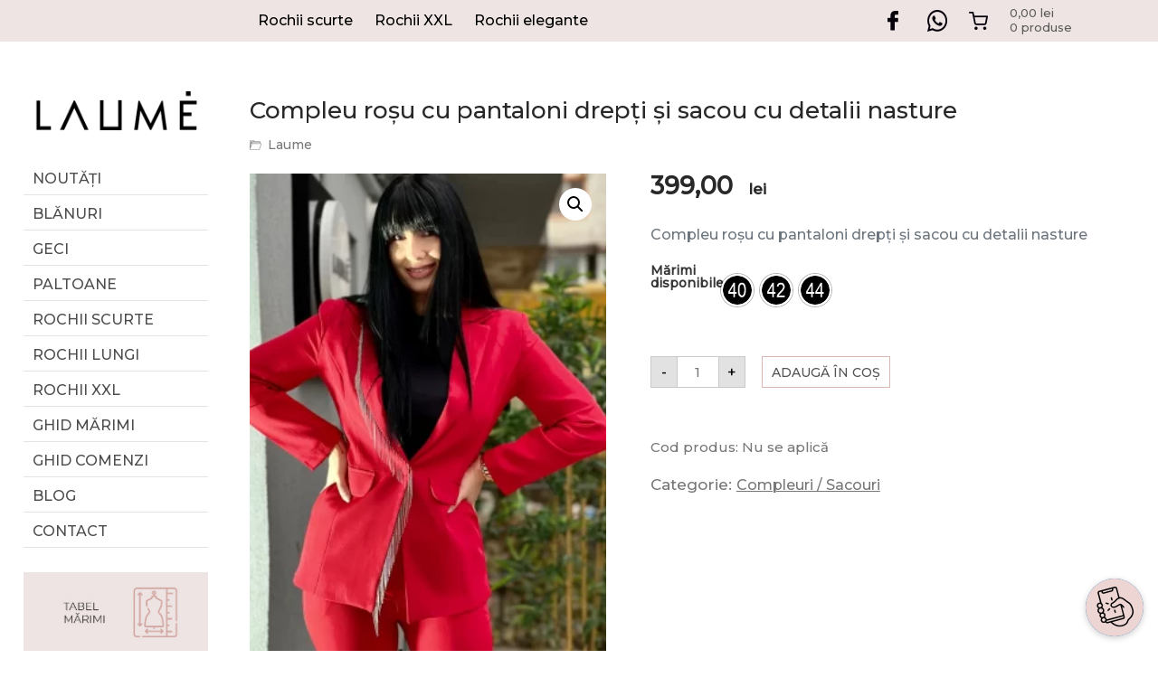

--- FILE ---
content_type: text/html; charset=UTF-8
request_url: https://laume.ro/compleu-rosu-cu-pantaloni-drepti-si-sacou-cu-detalii-nasture/
body_size: 19944
content:
<!DOCTYPE html>
<html lang="ro">
<head>
<!-- Google Tag Manager -->
<script>(function(w,d,s,l,i){w[l]=w[l]||[];w[l].push({'gtm.start':
new Date().getTime(),event:'gtm.js'});var f=d.getElementsByTagName(s)[0],
j=d.createElement(s),dl=l!='dataLayer'?'&l='+l:'';j.async=true;j.src=
'https://www.googletagmanager.com/gtm.js?id='+i+dl;f.parentNode.insertBefore(j,f);
})(window,document,'script','dataLayer','GTM-MFX7NM3');</script>
<!-- End Google Tag Manager -->
<!-- Google tag (gtag.js) - Google Analytics -->
<script async src="https://www.googletagmanager.com/gtag/js?id=UA-213345514-1">
</script>
<script>
  window.dataLayer = window.dataLayer || [];
  function gtag(){dataLayer.push(arguments);}
  gtag('js', new Date());

  gtag('config', 'UA-213345514-1');
</script><meta https-equiv="Content-Type" content="text/html; charset=UTF-8">
<meta charset="utf-8">
<meta name="viewport" content="width=device-width, initial-scale=1.0, maximum-scale=1.0, user-scalable=0" />
<title>Compleu roșu cu pantaloni drepți și sacou cu detalii nasture - LAUME</title>

<style type="text/css">
    .fz-fab-container{
        bottom: 0px !important;
        right: 0px !important;
    }
    .fz-fab-buttons.fz-fab-secondary{
        -webkit-transform: translateY(50px) !important;
        -ms-transform: translateY(50px) !important;
        transform: translateY(50px) !important;
    }
    .fz-fab-box{
        bottom: 15px !important;
        right: 15px !important; 
    } 
.fz-fab-container{
    position: fixed !important;
    margin: 1em !important;
    z-index: 999999999 !important;
}
.fz-fab-buttons:active,
.fz-fab-buttons:focus,
.fz-fab-buttons:hover{
    box-shadow: 1px 4px 14px 1px rgba(0, 0, 0, 0.20) !important;
}
.fz-fab-buttons.fz-fab-primary{
    box-shadow: 0px 2px 7px 0px rgba(0, 0, 0, 0.20) !important;
    border-radius: 100% !important;
    display: block !important;
    width: 64px !important;
    height: 64px !important;
    margin: 10px auto 0 !important;
    position: relative !important;
    -webkit-transition: all .1s ease-out !important;
    transition: all .1s ease-out !important;
    text-align: center !important;
    font-size: 28px !important;
    z-index: 999 !important;
}
.fz-fab-buttons.fz-fab-primary img{
    border-radius: 50% !important;
    width: 64px !important;
    height: 64px !important;
}
.fz-fab-buttons.fz-fab-secondary{
    box-shadow: 0px 2px 7px 0px rgba(0, 0, 0, 0.20) !important;
    border-radius: 100% !important;
    display: block !important;
    width: 48px !important;
    height: 48px !important;
    margin: auto !important;
    position: relative !important;
    text-align: center !important;
    font-size: 24px !important;
    z-index: 100 !important;
    opacity: 0 !important;
    transition: all .1s ease-out !important;
    -webkit-transition: all 0.1s ease-out !important;
    -ms-transition: all 0.1s ease-out !important;
}
.fz-fab-buttons.fz-fab-secondary img{
    width: 48px !important;
    height: 48px !important;
    border-radius: 50% !important;
}
.fz-fab-active .fz-fab-buttons.fz-fab-secondary{
    transform: none !important;
    -webkit-transform: none !important;
    -ms-transform: none !important;
    opacity: 1 !important;
    margin: 7px auto 0px !important;
}
.fz-fab-box{
    width: auto !important; 
    height: auto !important; 
    min-width: 320px !important; 
    min-height: 320px !important; 
    max-width: 460px !important; 
    max-height: auto !important; 
    background-color: #fff !important; 
    position: fixed !important; 
    z-index: 9999999999 !important; 
    box-shadow: -3px 20px 20px 0px rgba(0, 0, 0, 0.1) !important; 
    overflow: hidden !important;
    display: none;
} 
@media (max-width: 460px){
    .fz-fab-box{
        width: 100% !important; 
        height: 100% !important;
        min-width: 100% !important; 
        min-height: 100% !important; 
        top: 0 !important;
        bottom: 0 !important;
        left: 0 !important;
        right: 0 !important;
    } 
}
.fz-fab-box-head{
    line-height: 40px !important; 
    vertical-align: middle !important;
    padding: 0px 15px !important;
}
.fz-fab-box-hide{
    float: right !important; 
    display: inline-block !important; 
    opacity: 0.7 !important;
}
.fz-fab-box-hide:hover{
    cursor: pointer !important;
    opacity: 1 !important;
}
</style>

<nav class="fz-fab-container"> 
	    

						            <a id="fz-fab-btn-0" data-id="0" title="whatsapp" href="javascript: void(0);" class="fz-fab-buttons fz-fab-secondary">
                <img src="https://laume.ro/wp-content/uploads/2021/11/whatsapp.png" style="color: #FFFFFF !important; background-color: #28D044 !important;">
			</a>
					            <a id="fz-fab-btn-1" data-id="1" title="messenger" href="javascript: void(0);" class="fz-fab-buttons fz-fab-secondary">
                <img src="https://laume.ro/wp-content/uploads/2021/11/messenger.png" style="color: #FFFFFF !important; background-color: #0084FF !important;">
			</a>
					            <a id="fz-fab-btn-2" data-id="2" title="phone" href="javascript: void(0);" class="fz-fab-buttons fz-fab-secondary">
                <img src="https://laume.ro/wp-content/uploads/2021/11/phone.png" style="color: #FFFFFF !important; background-color: #DD4B3A !important;">
			</a>
					            <a id="fz-fab-btn-3" data-id="3" title="email" href="javascript: void(0);" class="fz-fab-buttons fz-fab-secondary">
                <img src="https://laume.ro/wp-content/uploads/2021/11/email.png" style="color: #FFFFFF !important; background-color: #1D6DF1 !important;">
			</a>
			
		

		    <a href="javascript: void(0);" class="fz-fab-buttons fz-fab-primary" style="display: none; background-color: #1E73BE !important; color: #FFFFFF !important;">
	    	<img src="https://laume.ro/wp-content/uploads/2021/12/hand-2-2.jpg">
	    </a>
	</nav>


                        
            <div data-id="0" class="fz-fab-box">
                <div class="fz-fab-box-head" style="background-color: #28D044; color: #FFFFFF; position: relative;">
                    <div style="display: inline-block; width: 30px;">
                        <span style="position: absolute; display: block; background-image: url('https://laume.ro/wp-content/uploads/2021/11/whatsapp.png'); width: 27px; height: 27px; background-size: cover; background-repeat: no-repeat; background-position: center; margin-top: -20px;"></span>
                    </div>
                    whatsapp                    <span data-id="0" class="fz-fab-box-hide">x</span>
                </div>
                <div class="fz-fab-body" style="padding: 20px; font-family: courier;">
                    						                        <div style="display: block; margin-bottom: 32px; text-align: center; font-size: 16px; font-weight: bold;">
                            <p>
                                WhatsApp Number                            </p>
                            <p>
                                +40745377318                            </p>
                        </div>
                        <div style="color: #28D044; text-align: center; font-size: 18px;">
                            <a href="https://wa.me/40745377318?text=Hi" target="_blank" style="padding: 10px 15px; border-radius: 3px; background-color: #28D044; color: #FFFFFF; text-decoration: none;">
                                Message                            </a>
                        </div>
                                    </div>
            </div>
           
                        
            <div data-id="1" class="fz-fab-box">
                <div class="fz-fab-box-head" style="background-color: #0084FF; color: #FFFFFF; position: relative;">
                    <div style="display: inline-block; width: 30px;">
                        <span style="position: absolute; display: block; background-image: url('https://laume.ro/wp-content/uploads/2021/11/messenger.png'); width: 27px; height: 27px; background-size: cover; background-repeat: no-repeat; background-position: center; margin-top: -20px;"></span>
                    </div>
                    messenger                    <span data-id="1" class="fz-fab-box-hide">x</span>
                </div>
                <div class="fz-fab-body" style="padding: 20px; font-family: courier;">
                                            <iframe style="border: none; border-radius: 0 0 16px 16px; overflow: hidden;" scrolling="no" allowtransparency="true" src="https://www.facebook.com/plugins/page.php?href=http://facebook.com/laumefocsani/&tabs=messages&small_header=true&width=300&height=320&adapt_container_width=true&hide_cover=true&show_facepile=false&appId=" width="300" height="320" frameborder="0"></iframe>
                                    </div>
            </div>
           
                        
            <div data-id="2" class="fz-fab-box">
                <div class="fz-fab-box-head" style="background-color: #DD4B3A; color: #FFFFFF; position: relative;">
                    <div style="display: inline-block; width: 30px;">
                        <span style="position: absolute; display: block; background-image: url('https://laume.ro/wp-content/uploads/2021/11/phone.png'); width: 27px; height: 27px; background-size: cover; background-repeat: no-repeat; background-position: center; margin-top: -20px;"></span>
                    </div>
                    phone                    <span data-id="2" class="fz-fab-box-hide">x</span>
                </div>
                <div class="fz-fab-body" style="padding: 20px; font-family: courier;">
                                            <a href="tel:+40745377318" style="display: block; text-align: center; margin-top: 10px; font-size: 24px; color: #DD4B3A;">
                            +40745377318                        </a>
                                    </div>
            </div>
           
                        
            <div data-id="3" class="fz-fab-box">
                <div class="fz-fab-box-head" style="background-color: #1D6DF1; color: #FFFFFF; position: relative;">
                    <div style="display: inline-block; width: 30px;">
                        <span style="position: absolute; display: block; background-image: url('https://laume.ro/wp-content/uploads/2021/11/email.png'); width: 27px; height: 27px; background-size: cover; background-repeat: no-repeat; background-position: center; margin-top: -20px;"></span>
                    </div>
                    email                    <span data-id="3" class="fz-fab-box-hide">x</span>
                </div>
                <div class="fz-fab-body" style="padding: 20px; font-family: courier;">
                                            <a href="mailto:contact@laume.ro" style="display: block; text-align: center; margin-top: 10px; font-size: 24px; color: #1D6DF1;">
                            contact@laume.ro                        </a>
                                    </div>
            </div>
           
    <meta name='robots' content='index, follow, max-image-preview:large, max-snippet:-1, max-video-preview:-1' />

	<!-- This site is optimized with the Yoast SEO plugin v26.8 - https://yoast.com/product/yoast-seo-wordpress/ -->
	<link rel="canonical" href="https://laume.ro/compleu-rosu-cu-pantaloni-drepti-si-sacou-cu-detalii-nasture/" />
	<meta property="og:locale" content="ro_RO" />
	<meta property="og:type" content="article" />
	<meta property="og:title" content="Compleu roșu cu pantaloni drepți și sacou cu detalii nasture - LAUME" />
	<meta property="og:description" content="Compleu roșu cu pantaloni drepți și sacou cu detalii nasture" />
	<meta property="og:url" content="https://laume.ro/compleu-rosu-cu-pantaloni-drepti-si-sacou-cu-detalii-nasture/" />
	<meta property="og:site_name" content="LAUME" />
	<meta property="article:modified_time" content="2023-12-12T14:34:20+00:00" />
	<meta property="og:image" content="https://laume.ro/wp-content/uploads/2022/12/5.webp" />
	<meta property="og:image:width" content="800" />
	<meta property="og:image:height" content="1200" />
	<meta property="og:image:type" content="image/webp" />
	<meta name="twitter:card" content="summary_large_image" />
	<meta name="twitter:label1" content="Timp estimat pentru citire" />
	<meta name="twitter:data1" content="1 minut" />
	<script type="application/ld+json" class="yoast-schema-graph">{"@context":"https://schema.org","@graph":[{"@type":"WebPage","@id":"https://laume.ro/compleu-rosu-cu-pantaloni-drepti-si-sacou-cu-detalii-nasture/","url":"https://laume.ro/compleu-rosu-cu-pantaloni-drepti-si-sacou-cu-detalii-nasture/","name":"Compleu roșu cu pantaloni drepți și sacou cu detalii nasture - LAUME","isPartOf":{"@id":"https://laume.ro/#website"},"primaryImageOfPage":{"@id":"https://laume.ro/compleu-rosu-cu-pantaloni-drepti-si-sacou-cu-detalii-nasture/#primaryimage"},"image":{"@id":"https://laume.ro/compleu-rosu-cu-pantaloni-drepti-si-sacou-cu-detalii-nasture/#primaryimage"},"thumbnailUrl":"https://laume.ro/wp-content/uploads/2022/12/5.webp","datePublished":"2022-12-16T17:15:52+00:00","dateModified":"2023-12-12T14:34:20+00:00","breadcrumb":{"@id":"https://laume.ro/compleu-rosu-cu-pantaloni-drepti-si-sacou-cu-detalii-nasture/#breadcrumb"},"inLanguage":"ro-RO","potentialAction":[{"@type":"ReadAction","target":["https://laume.ro/compleu-rosu-cu-pantaloni-drepti-si-sacou-cu-detalii-nasture/"]}]},{"@type":"ImageObject","inLanguage":"ro-RO","@id":"https://laume.ro/compleu-rosu-cu-pantaloni-drepti-si-sacou-cu-detalii-nasture/#primaryimage","url":"https://laume.ro/wp-content/uploads/2022/12/5.webp","contentUrl":"https://laume.ro/wp-content/uploads/2022/12/5.webp","width":800,"height":1200},{"@type":"BreadcrumbList","@id":"https://laume.ro/compleu-rosu-cu-pantaloni-drepti-si-sacou-cu-detalii-nasture/#breadcrumb","itemListElement":[{"@type":"ListItem","position":1,"name":"Prima pagină","item":"https://laume.ro/"},{"@type":"ListItem","position":2,"name":"Compleu roșu cu pantaloni drepți și sacou cu detalii nasture"}]},{"@type":"WebSite","@id":"https://laume.ro/#website","url":"https://laume.ro/","name":"LAUME","description":"modern, elegant și visător, dar totuși sofisticat","potentialAction":[{"@type":"SearchAction","target":{"@type":"EntryPoint","urlTemplate":"https://laume.ro/?s={search_term_string}"},"query-input":{"@type":"PropertyValueSpecification","valueRequired":true,"valueName":"search_term_string"}}],"inLanguage":"ro-RO"}]}</script>
	<!-- / Yoast SEO plugin. -->


<link rel="alternate" type="application/rss+xml" title="Flux comentarii LAUME &raquo; Compleu roșu cu pantaloni drepți și sacou cu detalii nasture" href="https://laume.ro/compleu-rosu-cu-pantaloni-drepti-si-sacou-cu-detalii-nasture/feed/" />
<link rel="alternate" title="oEmbed (JSON)" type="application/json+oembed" href="https://laume.ro/wp-json/oembed/1.0/embed?url=https%3A%2F%2Flaume.ro%2Fcompleu-rosu-cu-pantaloni-drepti-si-sacou-cu-detalii-nasture%2F" />
<link rel="alternate" title="oEmbed (XML)" type="text/xml+oembed" href="https://laume.ro/wp-json/oembed/1.0/embed?url=https%3A%2F%2Flaume.ro%2Fcompleu-rosu-cu-pantaloni-drepti-si-sacou-cu-detalii-nasture%2F&#038;format=xml" />
<style id='wp-img-auto-sizes-contain-inline-css' type='text/css'>
img:is([sizes=auto i],[sizes^="auto," i]){contain-intrinsic-size:3000px 1500px}
/*# sourceURL=wp-img-auto-sizes-contain-inline-css */
</style>
<style id='wp-emoji-styles-inline-css' type='text/css'>

	img.wp-smiley, img.emoji {
		display: inline !important;
		border: none !important;
		box-shadow: none !important;
		height: 1em !important;
		width: 1em !important;
		margin: 0 0.07em !important;
		vertical-align: -0.1em !important;
		background: none !important;
		padding: 0 !important;
	}
/*# sourceURL=wp-emoji-styles-inline-css */
</style>
<style id='wp-block-library-inline-css' type='text/css'>
:root{--wp-block-synced-color:#7a00df;--wp-block-synced-color--rgb:122,0,223;--wp-bound-block-color:var(--wp-block-synced-color);--wp-editor-canvas-background:#ddd;--wp-admin-theme-color:#007cba;--wp-admin-theme-color--rgb:0,124,186;--wp-admin-theme-color-darker-10:#006ba1;--wp-admin-theme-color-darker-10--rgb:0,107,160.5;--wp-admin-theme-color-darker-20:#005a87;--wp-admin-theme-color-darker-20--rgb:0,90,135;--wp-admin-border-width-focus:2px}@media (min-resolution:192dpi){:root{--wp-admin-border-width-focus:1.5px}}.wp-element-button{cursor:pointer}:root .has-very-light-gray-background-color{background-color:#eee}:root .has-very-dark-gray-background-color{background-color:#313131}:root .has-very-light-gray-color{color:#eee}:root .has-very-dark-gray-color{color:#313131}:root .has-vivid-green-cyan-to-vivid-cyan-blue-gradient-background{background:linear-gradient(135deg,#00d084,#0693e3)}:root .has-purple-crush-gradient-background{background:linear-gradient(135deg,#34e2e4,#4721fb 50%,#ab1dfe)}:root .has-hazy-dawn-gradient-background{background:linear-gradient(135deg,#faaca8,#dad0ec)}:root .has-subdued-olive-gradient-background{background:linear-gradient(135deg,#fafae1,#67a671)}:root .has-atomic-cream-gradient-background{background:linear-gradient(135deg,#fdd79a,#004a59)}:root .has-nightshade-gradient-background{background:linear-gradient(135deg,#330968,#31cdcf)}:root .has-midnight-gradient-background{background:linear-gradient(135deg,#020381,#2874fc)}:root{--wp--preset--font-size--normal:16px;--wp--preset--font-size--huge:42px}.has-regular-font-size{font-size:1em}.has-larger-font-size{font-size:2.625em}.has-normal-font-size{font-size:var(--wp--preset--font-size--normal)}.has-huge-font-size{font-size:var(--wp--preset--font-size--huge)}.has-text-align-center{text-align:center}.has-text-align-left{text-align:left}.has-text-align-right{text-align:right}.has-fit-text{white-space:nowrap!important}#end-resizable-editor-section{display:none}.aligncenter{clear:both}.items-justified-left{justify-content:flex-start}.items-justified-center{justify-content:center}.items-justified-right{justify-content:flex-end}.items-justified-space-between{justify-content:space-between}.screen-reader-text{border:0;clip-path:inset(50%);height:1px;margin:-1px;overflow:hidden;padding:0;position:absolute;width:1px;word-wrap:normal!important}.screen-reader-text:focus{background-color:#ddd;clip-path:none;color:#444;display:block;font-size:1em;height:auto;left:5px;line-height:normal;padding:15px 23px 14px;text-decoration:none;top:5px;width:auto;z-index:100000}html :where(.has-border-color){border-style:solid}html :where([style*=border-top-color]){border-top-style:solid}html :where([style*=border-right-color]){border-right-style:solid}html :where([style*=border-bottom-color]){border-bottom-style:solid}html :where([style*=border-left-color]){border-left-style:solid}html :where([style*=border-width]){border-style:solid}html :where([style*=border-top-width]){border-top-style:solid}html :where([style*=border-right-width]){border-right-style:solid}html :where([style*=border-bottom-width]){border-bottom-style:solid}html :where([style*=border-left-width]){border-left-style:solid}html :where(img[class*=wp-image-]){height:auto;max-width:100%}:where(figure){margin:0 0 1em}html :where(.is-position-sticky){--wp-admin--admin-bar--position-offset:var(--wp-admin--admin-bar--height,0px)}@media screen and (max-width:600px){html :where(.is-position-sticky){--wp-admin--admin-bar--position-offset:0px}}

/*# sourceURL=wp-block-library-inline-css */
</style><style id='wp-block-group-inline-css' type='text/css'>
.wp-block-group{box-sizing:border-box}:where(.wp-block-group.wp-block-group-is-layout-constrained){position:relative}
/*# sourceURL=https://laume.ro/wp-includes/blocks/group/style.min.css */
</style>
<link rel='stylesheet' id='wc-blocks-style-css' href='https://laume.ro/wp-content/plugins/woocommerce/assets/client/blocks/wc-blocks.css?ver=wc-10.4.3' type='text/css' media='all' />
<style id='global-styles-inline-css' type='text/css'>
:root{--wp--preset--aspect-ratio--square: 1;--wp--preset--aspect-ratio--4-3: 4/3;--wp--preset--aspect-ratio--3-4: 3/4;--wp--preset--aspect-ratio--3-2: 3/2;--wp--preset--aspect-ratio--2-3: 2/3;--wp--preset--aspect-ratio--16-9: 16/9;--wp--preset--aspect-ratio--9-16: 9/16;--wp--preset--color--black: #000000;--wp--preset--color--cyan-bluish-gray: #abb8c3;--wp--preset--color--white: #ffffff;--wp--preset--color--pale-pink: #f78da7;--wp--preset--color--vivid-red: #cf2e2e;--wp--preset--color--luminous-vivid-orange: #ff6900;--wp--preset--color--luminous-vivid-amber: #fcb900;--wp--preset--color--light-green-cyan: #7bdcb5;--wp--preset--color--vivid-green-cyan: #00d084;--wp--preset--color--pale-cyan-blue: #8ed1fc;--wp--preset--color--vivid-cyan-blue: #0693e3;--wp--preset--color--vivid-purple: #9b51e0;--wp--preset--gradient--vivid-cyan-blue-to-vivid-purple: linear-gradient(135deg,rgb(6,147,227) 0%,rgb(155,81,224) 100%);--wp--preset--gradient--light-green-cyan-to-vivid-green-cyan: linear-gradient(135deg,rgb(122,220,180) 0%,rgb(0,208,130) 100%);--wp--preset--gradient--luminous-vivid-amber-to-luminous-vivid-orange: linear-gradient(135deg,rgb(252,185,0) 0%,rgb(255,105,0) 100%);--wp--preset--gradient--luminous-vivid-orange-to-vivid-red: linear-gradient(135deg,rgb(255,105,0) 0%,rgb(207,46,46) 100%);--wp--preset--gradient--very-light-gray-to-cyan-bluish-gray: linear-gradient(135deg,rgb(238,238,238) 0%,rgb(169,184,195) 100%);--wp--preset--gradient--cool-to-warm-spectrum: linear-gradient(135deg,rgb(74,234,220) 0%,rgb(151,120,209) 20%,rgb(207,42,186) 40%,rgb(238,44,130) 60%,rgb(251,105,98) 80%,rgb(254,248,76) 100%);--wp--preset--gradient--blush-light-purple: linear-gradient(135deg,rgb(255,206,236) 0%,rgb(152,150,240) 100%);--wp--preset--gradient--blush-bordeaux: linear-gradient(135deg,rgb(254,205,165) 0%,rgb(254,45,45) 50%,rgb(107,0,62) 100%);--wp--preset--gradient--luminous-dusk: linear-gradient(135deg,rgb(255,203,112) 0%,rgb(199,81,192) 50%,rgb(65,88,208) 100%);--wp--preset--gradient--pale-ocean: linear-gradient(135deg,rgb(255,245,203) 0%,rgb(182,227,212) 50%,rgb(51,167,181) 100%);--wp--preset--gradient--electric-grass: linear-gradient(135deg,rgb(202,248,128) 0%,rgb(113,206,126) 100%);--wp--preset--gradient--midnight: linear-gradient(135deg,rgb(2,3,129) 0%,rgb(40,116,252) 100%);--wp--preset--font-size--small: 13px;--wp--preset--font-size--medium: 20px;--wp--preset--font-size--large: 36px;--wp--preset--font-size--x-large: 42px;--wp--preset--spacing--20: 0.44rem;--wp--preset--spacing--30: 0.67rem;--wp--preset--spacing--40: 1rem;--wp--preset--spacing--50: 1.5rem;--wp--preset--spacing--60: 2.25rem;--wp--preset--spacing--70: 3.38rem;--wp--preset--spacing--80: 5.06rem;--wp--preset--shadow--natural: 6px 6px 9px rgba(0, 0, 0, 0.2);--wp--preset--shadow--deep: 12px 12px 50px rgba(0, 0, 0, 0.4);--wp--preset--shadow--sharp: 6px 6px 0px rgba(0, 0, 0, 0.2);--wp--preset--shadow--outlined: 6px 6px 0px -3px rgb(255, 255, 255), 6px 6px rgb(0, 0, 0);--wp--preset--shadow--crisp: 6px 6px 0px rgb(0, 0, 0);}:where(.is-layout-flex){gap: 0.5em;}:where(.is-layout-grid){gap: 0.5em;}body .is-layout-flex{display: flex;}.is-layout-flex{flex-wrap: wrap;align-items: center;}.is-layout-flex > :is(*, div){margin: 0;}body .is-layout-grid{display: grid;}.is-layout-grid > :is(*, div){margin: 0;}:where(.wp-block-columns.is-layout-flex){gap: 2em;}:where(.wp-block-columns.is-layout-grid){gap: 2em;}:where(.wp-block-post-template.is-layout-flex){gap: 1.25em;}:where(.wp-block-post-template.is-layout-grid){gap: 1.25em;}.has-black-color{color: var(--wp--preset--color--black) !important;}.has-cyan-bluish-gray-color{color: var(--wp--preset--color--cyan-bluish-gray) !important;}.has-white-color{color: var(--wp--preset--color--white) !important;}.has-pale-pink-color{color: var(--wp--preset--color--pale-pink) !important;}.has-vivid-red-color{color: var(--wp--preset--color--vivid-red) !important;}.has-luminous-vivid-orange-color{color: var(--wp--preset--color--luminous-vivid-orange) !important;}.has-luminous-vivid-amber-color{color: var(--wp--preset--color--luminous-vivid-amber) !important;}.has-light-green-cyan-color{color: var(--wp--preset--color--light-green-cyan) !important;}.has-vivid-green-cyan-color{color: var(--wp--preset--color--vivid-green-cyan) !important;}.has-pale-cyan-blue-color{color: var(--wp--preset--color--pale-cyan-blue) !important;}.has-vivid-cyan-blue-color{color: var(--wp--preset--color--vivid-cyan-blue) !important;}.has-vivid-purple-color{color: var(--wp--preset--color--vivid-purple) !important;}.has-black-background-color{background-color: var(--wp--preset--color--black) !important;}.has-cyan-bluish-gray-background-color{background-color: var(--wp--preset--color--cyan-bluish-gray) !important;}.has-white-background-color{background-color: var(--wp--preset--color--white) !important;}.has-pale-pink-background-color{background-color: var(--wp--preset--color--pale-pink) !important;}.has-vivid-red-background-color{background-color: var(--wp--preset--color--vivid-red) !important;}.has-luminous-vivid-orange-background-color{background-color: var(--wp--preset--color--luminous-vivid-orange) !important;}.has-luminous-vivid-amber-background-color{background-color: var(--wp--preset--color--luminous-vivid-amber) !important;}.has-light-green-cyan-background-color{background-color: var(--wp--preset--color--light-green-cyan) !important;}.has-vivid-green-cyan-background-color{background-color: var(--wp--preset--color--vivid-green-cyan) !important;}.has-pale-cyan-blue-background-color{background-color: var(--wp--preset--color--pale-cyan-blue) !important;}.has-vivid-cyan-blue-background-color{background-color: var(--wp--preset--color--vivid-cyan-blue) !important;}.has-vivid-purple-background-color{background-color: var(--wp--preset--color--vivid-purple) !important;}.has-black-border-color{border-color: var(--wp--preset--color--black) !important;}.has-cyan-bluish-gray-border-color{border-color: var(--wp--preset--color--cyan-bluish-gray) !important;}.has-white-border-color{border-color: var(--wp--preset--color--white) !important;}.has-pale-pink-border-color{border-color: var(--wp--preset--color--pale-pink) !important;}.has-vivid-red-border-color{border-color: var(--wp--preset--color--vivid-red) !important;}.has-luminous-vivid-orange-border-color{border-color: var(--wp--preset--color--luminous-vivid-orange) !important;}.has-luminous-vivid-amber-border-color{border-color: var(--wp--preset--color--luminous-vivid-amber) !important;}.has-light-green-cyan-border-color{border-color: var(--wp--preset--color--light-green-cyan) !important;}.has-vivid-green-cyan-border-color{border-color: var(--wp--preset--color--vivid-green-cyan) !important;}.has-pale-cyan-blue-border-color{border-color: var(--wp--preset--color--pale-cyan-blue) !important;}.has-vivid-cyan-blue-border-color{border-color: var(--wp--preset--color--vivid-cyan-blue) !important;}.has-vivid-purple-border-color{border-color: var(--wp--preset--color--vivid-purple) !important;}.has-vivid-cyan-blue-to-vivid-purple-gradient-background{background: var(--wp--preset--gradient--vivid-cyan-blue-to-vivid-purple) !important;}.has-light-green-cyan-to-vivid-green-cyan-gradient-background{background: var(--wp--preset--gradient--light-green-cyan-to-vivid-green-cyan) !important;}.has-luminous-vivid-amber-to-luminous-vivid-orange-gradient-background{background: var(--wp--preset--gradient--luminous-vivid-amber-to-luminous-vivid-orange) !important;}.has-luminous-vivid-orange-to-vivid-red-gradient-background{background: var(--wp--preset--gradient--luminous-vivid-orange-to-vivid-red) !important;}.has-very-light-gray-to-cyan-bluish-gray-gradient-background{background: var(--wp--preset--gradient--very-light-gray-to-cyan-bluish-gray) !important;}.has-cool-to-warm-spectrum-gradient-background{background: var(--wp--preset--gradient--cool-to-warm-spectrum) !important;}.has-blush-light-purple-gradient-background{background: var(--wp--preset--gradient--blush-light-purple) !important;}.has-blush-bordeaux-gradient-background{background: var(--wp--preset--gradient--blush-bordeaux) !important;}.has-luminous-dusk-gradient-background{background: var(--wp--preset--gradient--luminous-dusk) !important;}.has-pale-ocean-gradient-background{background: var(--wp--preset--gradient--pale-ocean) !important;}.has-electric-grass-gradient-background{background: var(--wp--preset--gradient--electric-grass) !important;}.has-midnight-gradient-background{background: var(--wp--preset--gradient--midnight) !important;}.has-small-font-size{font-size: var(--wp--preset--font-size--small) !important;}.has-medium-font-size{font-size: var(--wp--preset--font-size--medium) !important;}.has-large-font-size{font-size: var(--wp--preset--font-size--large) !important;}.has-x-large-font-size{font-size: var(--wp--preset--font-size--x-large) !important;}
/*# sourceURL=global-styles-inline-css */
</style>

<style id='classic-theme-styles-inline-css' type='text/css'>
/*! This file is auto-generated */
.wp-block-button__link{color:#fff;background-color:#32373c;border-radius:9999px;box-shadow:none;text-decoration:none;padding:calc(.667em + 2px) calc(1.333em + 2px);font-size:1.125em}.wp-block-file__button{background:#32373c;color:#fff;text-decoration:none}
/*# sourceURL=/wp-includes/css/classic-themes.min.css */
</style>
<link rel='stylesheet' id='contact-form-7-css' href='https://laume.ro/wp-content/plugins/contact-form-7/includes/css/styles.css?ver=6.1.4' type='text/css' media='all' />
<link rel='stylesheet' id='photoswipe-css' href='https://laume.ro/wp-content/plugins/woocommerce/assets/css/photoswipe/photoswipe.min.css?ver=10.4.3' type='text/css' media='all' />
<link rel='stylesheet' id='photoswipe-default-skin-css' href='https://laume.ro/wp-content/plugins/woocommerce/assets/css/photoswipe/default-skin/default-skin.min.css?ver=10.4.3' type='text/css' media='all' />
<link rel='stylesheet' id='woocommerce-layout-css' href='https://laume.ro/wp-content/plugins/woocommerce/assets/css/woocommerce-layout.css?ver=10.4.3' type='text/css' media='all' />
<link rel='stylesheet' id='woocommerce-smallscreen-css' href='https://laume.ro/wp-content/plugins/woocommerce/assets/css/woocommerce-smallscreen.css?ver=10.4.3' type='text/css' media='only screen and (max-width: 768px)' />
<link rel='stylesheet' id='woocommerce-general-css' href='https://laume.ro/wp-content/plugins/woocommerce/assets/css/woocommerce.css?ver=10.4.3' type='text/css' media='all' />
<style id='woocommerce-inline-inline-css' type='text/css'>
.woocommerce form .form-row .required { visibility: visible; }
/*# sourceURL=woocommerce-inline-inline-css */
</style>
<script type="text/javascript" src="https://laume.ro/wp-includes/js/jquery/jquery.min.js?ver=3.7.1" id="jquery-core-js"></script>
<script type="text/javascript" src="https://laume.ro/wp-includes/js/jquery/jquery-migrate.min.js?ver=3.4.1" id="jquery-migrate-js"></script>
<script type="text/javascript" src="https://laume.ro/wp-content/plugins/floating-action-button/assets/home-conditional-script.js?ver=6.9" id="fz-fab-home-conditional-script-js"></script>
<script type="text/javascript" src="https://laume.ro/wp-content/plugins/floating-action-button/assets/home-script.js?ver=6.9" id="fz-fab-home-script-js"></script>
<script type="text/javascript" src="https://laume.ro/wp-content/plugins/woocommerce/assets/js/jquery-blockui/jquery.blockUI.min.js?ver=2.7.0-wc.10.4.3" id="wc-jquery-blockui-js" defer="defer" data-wp-strategy="defer"></script>
<script type="text/javascript" id="wc-add-to-cart-js-extra">
/* <![CDATA[ */
var wc_add_to_cart_params = {"ajax_url":"/wp-admin/admin-ajax.php","wc_ajax_url":"/?wc-ajax=%%endpoint%%","i18n_view_cart":"Vezi co\u0219ul","cart_url":"https://laume.ro/cos-de-cumparaturi/","is_cart":"","cart_redirect_after_add":"no"};
//# sourceURL=wc-add-to-cart-js-extra
/* ]]> */
</script>
<script type="text/javascript" src="https://laume.ro/wp-content/plugins/woocommerce/assets/js/frontend/add-to-cart.min.js?ver=10.4.3" id="wc-add-to-cart-js" defer="defer" data-wp-strategy="defer"></script>
<script type="text/javascript" src="https://laume.ro/wp-content/plugins/woocommerce/assets/js/zoom/jquery.zoom.min.js?ver=1.7.21-wc.10.4.3" id="wc-zoom-js" defer="defer" data-wp-strategy="defer"></script>
<script type="text/javascript" src="https://laume.ro/wp-content/plugins/woocommerce/assets/js/flexslider/jquery.flexslider.min.js?ver=2.7.2-wc.10.4.3" id="wc-flexslider-js" defer="defer" data-wp-strategy="defer"></script>
<script type="text/javascript" src="https://laume.ro/wp-content/plugins/woocommerce/assets/js/photoswipe/photoswipe.min.js?ver=4.1.1-wc.10.4.3" id="wc-photoswipe-js" defer="defer" data-wp-strategy="defer"></script>
<script type="text/javascript" src="https://laume.ro/wp-content/plugins/woocommerce/assets/js/photoswipe/photoswipe-ui-default.min.js?ver=4.1.1-wc.10.4.3" id="wc-photoswipe-ui-default-js" defer="defer" data-wp-strategy="defer"></script>
<script type="text/javascript" id="wc-single-product-js-extra">
/* <![CDATA[ */
var wc_single_product_params = {"i18n_required_rating_text":"Te rog selecteaz\u0103 o evaluare","i18n_rating_options":["Una din 5 stele","2 din 5 stele","3 din 5 stele","4 din 5 stele","5 din 5 stele"],"i18n_product_gallery_trigger_text":"Vezi galeria cu imagini pe ecran \u00eentreg","review_rating_required":"yes","flexslider":{"rtl":false,"animation":"slide","smoothHeight":true,"directionNav":false,"controlNav":"thumbnails","slideshow":false,"animationSpeed":500,"animationLoop":false,"allowOneSlide":false},"zoom_enabled":"1","zoom_options":[],"photoswipe_enabled":"1","photoswipe_options":{"shareEl":false,"closeOnScroll":false,"history":false,"hideAnimationDuration":0,"showAnimationDuration":0},"flexslider_enabled":"1"};
//# sourceURL=wc-single-product-js-extra
/* ]]> */
</script>
<script type="text/javascript" src="https://laume.ro/wp-content/plugins/woocommerce/assets/js/frontend/single-product.min.js?ver=10.4.3" id="wc-single-product-js" defer="defer" data-wp-strategy="defer"></script>
<script type="text/javascript" src="https://laume.ro/wp-content/plugins/woocommerce/assets/js/js-cookie/js.cookie.min.js?ver=2.1.4-wc.10.4.3" id="wc-js-cookie-js" defer="defer" data-wp-strategy="defer"></script>
<script type="text/javascript" id="woocommerce-js-extra">
/* <![CDATA[ */
var woocommerce_params = {"ajax_url":"/wp-admin/admin-ajax.php","wc_ajax_url":"/?wc-ajax=%%endpoint%%","i18n_password_show":"Arat\u0103 parola","i18n_password_hide":"Ascunde parola"};
//# sourceURL=woocommerce-js-extra
/* ]]> */
</script>
<script type="text/javascript" src="https://laume.ro/wp-content/plugins/woocommerce/assets/js/frontend/woocommerce.min.js?ver=10.4.3" id="woocommerce-js" defer="defer" data-wp-strategy="defer"></script>
<link rel="https://api.w.org/" href="https://laume.ro/wp-json/" /><link rel="alternate" title="JSON" type="application/json" href="https://laume.ro/wp-json/wp/v2/product/3071" /><link rel="EditURI" type="application/rsd+xml" title="RSD" href="https://laume.ro/xmlrpc.php?rsd" />
<meta name="generator" content="WordPress 6.9" />
<meta name="generator" content="WooCommerce 10.4.3" />
<link rel='shortlink' href='https://laume.ro/?p=3071' />
	<noscript><style>.woocommerce-product-gallery{ opacity: 1 !important; }</style></noscript>
	<style>.qib-container input[type='number']:not(#qib_id):not(#qib_id){-moz-appearance:textfield;}.qib-container input[type='number']:not(#qib_id):not(#qib_id)::-webkit-outer-spin-button,.qib-container input[type='number']:not(#qib_id):not(#qib_id)::-webkit-inner-spin-button{-webkit-appearance:none;display:none;margin:0;}form.cart button[type='submit']:not(#qib_id):not(#qib_id),form.cart .qib-container + div:not(#qib_id):not(#qib_id){display:inline-block;margin:0;padding-top:0;padding-bottom:0;float:none;vertical-align:top;text-align:center;}form.cart button[type='submit']:not(#qib_id):not(#qib_id):not(_){line-height:1;}form.cart button[type='submit']:not(#qib_id):not(#qib_id):not(_):not(_){height:35px;text-align:center;}form.cart .qib-container + button[type='submit']:not(#qib_id):not(#qib_id),form.cart .qib-container + div:not(#qib_id):not(#qib_id):not(_){margin-left:1em;}form.cart button[type='submit']:focus:not(#qib_id):not(#qib_id){outline-width:2px;outline-offset:-2px;outline-style:solid;}.qib-container div.quantity:not(#qib_id):not(#qib_id) {float:left;line-height:1;display:inline-block;margin:0;padding:0;border:none;border-radius:0;width:auto;min-height:initial;min-width:initial;max-height:initial;max-width:initial;}.qib-button:not(#qib_id):not(#qib_id){line-height:1;display:inline-block;margin:0;padding:0;box-sizing:border-box;height:35px;width:30px;color:black;background:#e2e2e2;border-color:#cac9c9;float:left;min-height:initial;min-width:initial;max-height:initial;max-width:initial;vertical-align:middle;font-size:16px;letter-spacing:0;border-style:solid;border-width:1px;transition:none;border-radius:0;}.qib-button:focus:not(#qib_id):not(#qib_id) {border:2px #b3b3aa solid;outline:none;}.qib-button:hover:not(#qib_id):not(#qib_id) {background:#d6d5d5;}.qib-container .quantity input.qty:not(#qib_id):not(#qib_id){line-height:1;background:none;text-align:center;vertical-align:middle;margin:0;padding:0;box-sizing:border-box;height:35px;width:45px;min-height:initial;min-width:initial;max-height:initial;max-width:initial;box-shadow:none;font-size:15px;border-style:solid;border-color:#cac9c9;border-width:1px 0;border-radius:0;}.qib-container .quantity input.qty:focus:not(#qib_id):not(#qib_id) {border-color:#cac9c9;outline:none;border-width:2px 1px;border-style:solid;}.woocommerce table.cart td.product-quantity:not(#qib_id):not(#qib_id){white-space:nowrap;}@media (min-width:768px){.woocommerce table.cart td.product-quantity:not(#qib_id):not(#qib_id){text-align:center;}}@media (min-width:768px){.woocommerce table.cart td.product-quantity .qib-container:not(#qib_id):not(#qib_id){display:flex;justify-content:center;}}.qib-container:not(#qib_id):not(#qib_id) {display:inline-block;}.woocommerce-grouped-product-list-item__quantity:not(#qib_id):not(#qib_id){margin:0;padding-left:0;padding-right:0;text-align:left;}.woocommerce-grouped-product-list-item__quantity .qib-container:not(#qib_id):not(#qib_id){display:flex;}.quantity .minus:not(#qib_id):not(#qib_id),.quantity .plus:not(#qib_id):not(#qib_id),.quantity > a:not(#qib_id):not(#qib_id){display:none;}.products.oceanwp-row .qib-container:not(#qib_id):not(#qib_id){margin-bottom:8px;}</style><link rel="icon" href="https://laume.ro/wp-content/uploads/2021/12/cropped-favicon-1-32x32.jpg" sizes="32x32" />
<link rel="icon" href="https://laume.ro/wp-content/uploads/2021/12/cropped-favicon-1-192x192.jpg" sizes="192x192" />
<link rel="apple-touch-icon" href="https://laume.ro/wp-content/uploads/2021/12/cropped-favicon-1-180x180.jpg" />
<meta name="msapplication-TileImage" content="https://laume.ro/wp-content/uploads/2021/12/cropped-favicon-1-270x270.jpg" />
<link rel="pingback" href="https://laume.ro/xmlrpc.php" />
<link rel="stylesheet" href="https://laume.ro/wp-content/themes/shop-cups-4/style.css" type="text/css" media="screen" />
<link rel="preconnect" href="https://fonts.googleapis.com">
<link rel="preconnect" href="https://fonts.gstatic.com" crossorigin>
<link href="https://fonts.googleapis.com/css2?family=Montserrat:wght@500&display=swap" rel="stylesheet">
<link rel="shortcut icon" href="https://laume.ro/wp-content/themes/shop-cups-4/files/images/favicon.ico" />
<script src="https://code.jquery.com/jquery-latest.min.js" type="text/javascript"></script>
<link rel="stylesheet" href="https://laume.ro/wp-content/themes/shop-cups-4/files/menu-2/css/demo.css">
<link rel="stylesheet" href="https://laume.ro/wp-content/themes/shop-cups-4/files/menu-2/css/pushy.css">
<script src="https://ajax.googleapis.com/ajax/libs/jquery/1.12.0/jquery.min.js"></script>
        <!-- Pushy Menu -->
        <nav class="pushy pushy-left">
            <ul>	
				<li class="pushy-link"><a href="https://laume.ro/noutati/">NOUTĂȚI</a></li>						
				<li class="pushy-link"><a href="https://laume.ro/blanuri/">BLĂNURI</a></li>	
				<li class="pushy-link"><a href="https://laume.ro/geci-veste/">GECI</a></li>	
				<li class="pushy-link"><a href="https://laume.ro/paltoane/">PALTOANE</a></li>	
				<li class="pushy-link"><a href="https://laume.ro/rochii-scurte/">ROCHII SCURTE</a></li>		
				<li class="pushy-link"><a href="https://laume.ro/rochii-lungi/">ROCHII LUNGI</a></li>	
				<li class="pushy-link"><a href="https://laume.ro/rochii-xxl/">ROCHII XXL</a></li>
				<li class="pushy-link"><a href="https://laume.ro/tabel-marimi/">TABEL MĂRIMI</a></li>
				<li class="pushy-link"><a href="https://laume.ro/ghid comenzi/">GHID COMENZI</a></li>
				<li class="pushy-link"><a href="https://laume.ro/blog/">BLOG</a></li>
				<li class="pushy-link"><a href="https://laume.ro/contact/">CONTACT</a></li>
				<li class="pushy-link"><a href="tel:0745377318">Tel: 0745377318</a></li>
            </ul>
        </nav>
<div class="site-overlay"></div>
<!-- Meta Pixel Code -->
<script>
!function(f,b,e,v,n,t,s)
{if(f.fbq)return;n=f.fbq=function(){n.callMethod?
n.callMethod.apply(n,arguments):n.queue.push(arguments)};
if(!f._fbq)f._fbq=n;n.push=n;n.loaded=!0;n.version='2.0';
n.queue=[];t=b.createElement(e);t.async=!0;
t.src=v;s=b.getElementsByTagName(e)[0];
s.parentNode.insertBefore(t,s)}(window, document,'script',
'https://connect.facebook.net/en_US/fbevents.js');
fbq('init', '450205776568859');
fbq('track', 'PageView');
</script>
<noscript><img height="1" width="1" style="display:none"
src="https://www.facebook.com/tr?id=450205776568859&ev=PageView&noscript=1"
/></noscript>
<!-- End Meta Pixel Code -->
<link rel='stylesheet' id='phoeniixx_select2_css-css' href='https://laume.ro/wp-content/plugins/color-and-image-swatches-for-variable-product-attributes/assets/css/select2.css?ver=6.9' type='text/css' media='all' />
<link rel='stylesheet' id='phoen_font_awesome_lib112-css' href='//maxcdn.bootstrapcdn.com/font-awesome/4.3.0/css/font-awesome.min.css?ver=6.9' type='text/css' media='all' />
</head>
<body>
<!-- Google Tag Manager (noscript) -->
<noscript><iframe src="https://www.googletagmanager.com/ns.html?id=GTM-MFX7NM3"
height="0" width="0" style="display:none;visibility:hidden"></iframe></noscript>
<!-- End Google Tag Manager (noscript) --><div id="container">
<div id="smart">
<div id="top">
	<div id="top-list">
		<div id="top-shop">
						<div id="top-shop-price"><span class="woocommerce-Price-amount amount"><bdi>0,00&nbsp;<span class="woocommerce-Price-currencySymbol">lei</span></bdi></span></div>
			<div id="top-shop-products">0 produse</div>
		</div>
		<div id="top-mesaj"><a href="https://laume.ro/rochii-scurte/">Rochii scurte</a> <a href="https://laume.ro/rochii-xxl/">Rochii XXL</a> <a href="https://laume.ro/colectii-rochii/rochii-elegante/">Rochii elegante</a> </div>	
		<div id="top-info">
			<div id="top-facebook"><a href="https://www.facebook.com/laumefocsani/"></a></div>
			<div id="top-whatsapp"><a href="https://api.whatsapp.com/send?phone=+40745377318&amp;text=Buna ziua" target="_blank"> </a></div>
			<div id="top-cart"><a href="https://laume.ro/cos-de-cumparaturi"></a></div>
		</div>		
	</div>
</div>
<div id="rapid">
	<div id="rapid-link"><a href="tel:0745377318">COMANDĂ TELEFONIC</a></div>		
</div><div id="cups">
	<div id="cups-list">
		<div id="cups-sidebar">
			<div id="cups-top">
<div id="top-menu"><div class="menu-btn"></div></div>
<div id="logo"><a href="https://laume.ro"><img src="https://laume.ro/wp-content/themes/shop-cups-4/files/images/laume.png" alt="laume" /></a></div>
<div id="logo-2"><a href="https://laume.ro"></a></div>
<div id="top-cart-2"><div id="top-cart-2-nr">0</div><div id="top-cart-2-link"><a href="https://laume.ro/cos-de-cumparaturi"></a></div></div>
</div>
<div id="sidebar-box"><ul><div class="sidebox-1">
<div class="wp-block-group"><div class="wp-block-group__inner-container is-layout-flow wp-block-group-is-layout-flow"><div class="widget widget_nav_menu"><div class="menu-shop-container"><ul id="menu-shop" class="menu"><li id="menu-item-53" class="menu-item menu-item-type-custom menu-item-object-custom menu-item-53"><a href="https://laume.ro/noutati">Noutăți</a></li>
<li id="menu-item-7955" class="menu-item menu-item-type-custom menu-item-object-custom menu-item-7955"><a href="https://laume.ro/blanuri/">Blănuri</a></li>
<li id="menu-item-7953" class="menu-item menu-item-type-custom menu-item-object-custom menu-item-7953"><a href="https://laume.ro/geci-veste/">Geci</a></li>
<li id="menu-item-7954" class="menu-item menu-item-type-custom menu-item-object-custom menu-item-7954"><a href="https://laume.ro/paltoane/">Paltoane</a></li>
<li id="menu-item-55" class="menu-item menu-item-type-custom menu-item-object-custom menu-item-55"><a href="https://laume.ro/rochii-scurte">Rochii scurte</a></li>
<li id="menu-item-57" class="menu-item menu-item-type-custom menu-item-object-custom menu-item-57"><a href="https://laume.ro/rochii-lungi">Rochii lungi</a></li>
<li id="menu-item-60" class="menu-item menu-item-type-custom menu-item-object-custom menu-item-60"><a href="https://laume.ro/rochii-xxl">Rochii XXL</a></li>
<li id="menu-item-3371" class="menu-item menu-item-type-custom menu-item-object-custom menu-item-3371"><a href="https://laume.ro/tabel-marimi">GHID MĂRIMI</a></li>
<li id="menu-item-71" class="menu-item menu-item-type-custom menu-item-object-custom menu-item-71"><a href="https://laume.ro/ghid-comenzi/">Ghid comenzi</a></li>
<li id="menu-item-5091" class="menu-item menu-item-type-custom menu-item-object-custom menu-item-5091"><a href="https://laume.ro/blog/">Blog</a></li>
<li id="menu-item-1084" class="menu-item menu-item-type-post_type menu-item-object-page menu-item-1084"><a href="https://laume.ro/contact/">Contact</a></li>
</ul></div></div></div></div>
</div></ul></div>		
<div id="sidebar-box"><a href="https://laume.ro/tabel-marimi"><img src="https://laume.ro/wp-content/themes/shop-cups-4/files/images/tabel-marimi.jpg" alt="laume" /></a></div>
<div id="sidebar-box"><ul></ul></div>
<div id="sidebar-box"><a href="https://laume.ro/ghid-comenzi"><img src="https://laume.ro/wp-content/themes/shop-cups-4/files/banner/ghid-comenzi.jpg" alt="laume" /></a></div>			
		</div>	
		<div id="cups-column">
			<div id="cups-content">
					
					<div id="cups-title"><h1>Compleu roșu cu pantaloni drepți și sacou cu detalii nasture</h1></div>
					<div id="cups-breadcrumbs"><a href="https://laume.ro/">Laume</a></div>					
					<div id="cups-shop"><div class="woocommerce">			<div class="single-product" data-product-page-preselected-id="0">
				<div class="woocommerce-notices-wrapper"></div><div id="product-3071" class="product type-product post-3071 status-publish first instock product_cat-compleuri-sacouri has-post-thumbnail shipping-taxable purchasable product-type-variable">

	<div class="woocommerce-product-gallery woocommerce-product-gallery--with-images woocommerce-product-gallery--columns-4 images" data-columns="4" style="opacity: 0; transition: opacity .25s ease-in-out;">
	<div class="woocommerce-product-gallery__wrapper">
		<div data-thumb="https://laume.ro/wp-content/uploads/2022/12/5-100x100.webp" data-thumb-alt="Compleu roșu cu pantaloni drepți și sacou cu detalii nasture" data-thumb-srcset="https://laume.ro/wp-content/uploads/2022/12/5-100x100.webp 100w, https://laume.ro/wp-content/uploads/2022/12/5-150x150.webp 150w, https://laume.ro/wp-content/uploads/2022/12/5-32x32.webp 32w"  data-thumb-sizes="(max-width: 100px) 100vw, 100px" class="woocommerce-product-gallery__image"><a href="https://laume.ro/wp-content/uploads/2022/12/5.webp"><img loading="lazy" decoding="async" width="300" height="450" src="https://laume.ro/wp-content/uploads/2022/12/5-300x450.webp" class="wp-post-image" alt="Compleu roșu cu pantaloni drepți și sacou cu detalii nasture" data-caption="" data-src="https://laume.ro/wp-content/uploads/2022/12/5.webp" data-large_image="https://laume.ro/wp-content/uploads/2022/12/5.webp" data-large_image_width="800" data-large_image_height="1200" srcset="https://laume.ro/wp-content/uploads/2022/12/5-300x450.webp 300w, https://laume.ro/wp-content/uploads/2022/12/5-200x300.webp 200w, https://laume.ro/wp-content/uploads/2022/12/5-683x1024.webp 683w, https://laume.ro/wp-content/uploads/2022/12/5-768x1152.webp 768w, https://laume.ro/wp-content/uploads/2022/12/5.webp 800w" sizes="auto, (max-width: 300px) 100vw, 300px" /></a></div>	</div>
</div>

	<div class="summary entry-summary">
		<p class="price"><span class="woocommerce-Price-amount amount"><bdi>399,00&nbsp;<span class="woocommerce-Price-currencySymbol">lei</span></bdi></span></p>
<div class="woocommerce-product-details__short-description">
	<p>Compleu roșu cu pantaloni drepți și sacou cu detalii nasture</p>
</div>

<form class="variations_form cart" method="post"  enctype='multipart/form-data' data-product_id="3071" data-product_variations="[{&quot;attributes&quot;:{&quot;attribute_pa_marimi&quot;:&quot;xxl-44&quot;},&quot;availability_html&quot;:&quot;&lt;p class=\&quot;stock in-stock\&quot;&gt;\u00cen stoc&lt;\/p&gt;\n&quot;,&quot;backorders_allowed&quot;:false,&quot;dimensions&quot;:{&quot;length&quot;:&quot;&quot;,&quot;width&quot;:&quot;&quot;,&quot;height&quot;:&quot;&quot;},&quot;dimensions_html&quot;:&quot;Nu se aplic\u0103&quot;,&quot;display_price&quot;:399,&quot;display_regular_price&quot;:399,&quot;image&quot;:{&quot;title&quot;:&quot;5&quot;,&quot;caption&quot;:&quot;&quot;,&quot;url&quot;:&quot;https:\/\/laume.ro\/wp-content\/uploads\/2022\/12\/5.webp&quot;,&quot;alt&quot;:&quot;5&quot;,&quot;src&quot;:&quot;https:\/\/laume.ro\/wp-content\/uploads\/2022\/12\/5-300x450.webp&quot;,&quot;srcset&quot;:&quot;https:\/\/laume.ro\/wp-content\/uploads\/2022\/12\/5-300x450.webp 300w, https:\/\/laume.ro\/wp-content\/uploads\/2022\/12\/5-200x300.webp 200w, https:\/\/laume.ro\/wp-content\/uploads\/2022\/12\/5-683x1024.webp 683w, https:\/\/laume.ro\/wp-content\/uploads\/2022\/12\/5-768x1152.webp 768w, https:\/\/laume.ro\/wp-content\/uploads\/2022\/12\/5.webp 800w&quot;,&quot;sizes&quot;:&quot;(max-width: 300px) 100vw, 300px&quot;,&quot;full_src&quot;:&quot;https:\/\/laume.ro\/wp-content\/uploads\/2022\/12\/5.webp&quot;,&quot;full_src_w&quot;:800,&quot;full_src_h&quot;:1200,&quot;gallery_thumbnail_src&quot;:&quot;https:\/\/laume.ro\/wp-content\/uploads\/2022\/12\/5-100x100.webp&quot;,&quot;gallery_thumbnail_src_w&quot;:100,&quot;gallery_thumbnail_src_h&quot;:100,&quot;thumb_src&quot;:&quot;https:\/\/laume.ro\/wp-content\/uploads\/2022\/12\/5-300x450.webp&quot;,&quot;thumb_src_w&quot;:300,&quot;thumb_src_h&quot;:450,&quot;src_w&quot;:300,&quot;src_h&quot;:450},&quot;image_id&quot;:3077,&quot;is_downloadable&quot;:false,&quot;is_in_stock&quot;:true,&quot;is_purchasable&quot;:true,&quot;is_sold_individually&quot;:&quot;no&quot;,&quot;is_virtual&quot;:false,&quot;max_qty&quot;:1,&quot;min_qty&quot;:1,&quot;price_html&quot;:&quot;&quot;,&quot;sku&quot;:&quot;&quot;,&quot;variation_description&quot;:&quot;&quot;,&quot;variation_id&quot;:3074,&quot;variation_is_active&quot;:true,&quot;variation_is_visible&quot;:true,&quot;weight&quot;:&quot;&quot;,&quot;weight_html&quot;:&quot;Nu se aplic\u0103&quot;},{&quot;attributes&quot;:{&quot;attribute_pa_marimi&quot;:&quot;l-40&quot;},&quot;availability_html&quot;:&quot;&lt;p class=\&quot;stock in-stock\&quot;&gt;\u00cen stoc&lt;\/p&gt;\n&quot;,&quot;backorders_allowed&quot;:false,&quot;dimensions&quot;:{&quot;length&quot;:&quot;&quot;,&quot;width&quot;:&quot;&quot;,&quot;height&quot;:&quot;&quot;},&quot;dimensions_html&quot;:&quot;Nu se aplic\u0103&quot;,&quot;display_price&quot;:399,&quot;display_regular_price&quot;:399,&quot;image&quot;:{&quot;title&quot;:&quot;5&quot;,&quot;caption&quot;:&quot;&quot;,&quot;url&quot;:&quot;https:\/\/laume.ro\/wp-content\/uploads\/2022\/12\/5.webp&quot;,&quot;alt&quot;:&quot;5&quot;,&quot;src&quot;:&quot;https:\/\/laume.ro\/wp-content\/uploads\/2022\/12\/5-300x450.webp&quot;,&quot;srcset&quot;:&quot;https:\/\/laume.ro\/wp-content\/uploads\/2022\/12\/5-300x450.webp 300w, https:\/\/laume.ro\/wp-content\/uploads\/2022\/12\/5-200x300.webp 200w, https:\/\/laume.ro\/wp-content\/uploads\/2022\/12\/5-683x1024.webp 683w, https:\/\/laume.ro\/wp-content\/uploads\/2022\/12\/5-768x1152.webp 768w, https:\/\/laume.ro\/wp-content\/uploads\/2022\/12\/5.webp 800w&quot;,&quot;sizes&quot;:&quot;(max-width: 300px) 100vw, 300px&quot;,&quot;full_src&quot;:&quot;https:\/\/laume.ro\/wp-content\/uploads\/2022\/12\/5.webp&quot;,&quot;full_src_w&quot;:800,&quot;full_src_h&quot;:1200,&quot;gallery_thumbnail_src&quot;:&quot;https:\/\/laume.ro\/wp-content\/uploads\/2022\/12\/5-100x100.webp&quot;,&quot;gallery_thumbnail_src_w&quot;:100,&quot;gallery_thumbnail_src_h&quot;:100,&quot;thumb_src&quot;:&quot;https:\/\/laume.ro\/wp-content\/uploads\/2022\/12\/5-300x450.webp&quot;,&quot;thumb_src_w&quot;:300,&quot;thumb_src_h&quot;:450,&quot;src_w&quot;:300,&quot;src_h&quot;:450},&quot;image_id&quot;:3077,&quot;is_downloadable&quot;:false,&quot;is_in_stock&quot;:true,&quot;is_purchasable&quot;:true,&quot;is_sold_individually&quot;:&quot;no&quot;,&quot;is_virtual&quot;:false,&quot;max_qty&quot;:1,&quot;min_qty&quot;:1,&quot;price_html&quot;:&quot;&quot;,&quot;sku&quot;:&quot;&quot;,&quot;variation_description&quot;:&quot;&quot;,&quot;variation_id&quot;:3075,&quot;variation_is_active&quot;:true,&quot;variation_is_visible&quot;:true,&quot;weight&quot;:&quot;&quot;,&quot;weight_html&quot;:&quot;Nu se aplic\u0103&quot;},{&quot;attributes&quot;:{&quot;attribute_pa_marimi&quot;:&quot;xl-42&quot;},&quot;availability_html&quot;:&quot;&lt;p class=\&quot;stock in-stock\&quot;&gt;\u00cen stoc&lt;\/p&gt;\n&quot;,&quot;backorders_allowed&quot;:false,&quot;dimensions&quot;:{&quot;length&quot;:&quot;&quot;,&quot;width&quot;:&quot;&quot;,&quot;height&quot;:&quot;&quot;},&quot;dimensions_html&quot;:&quot;Nu se aplic\u0103&quot;,&quot;display_price&quot;:399,&quot;display_regular_price&quot;:399,&quot;image&quot;:{&quot;title&quot;:&quot;5&quot;,&quot;caption&quot;:&quot;&quot;,&quot;url&quot;:&quot;https:\/\/laume.ro\/wp-content\/uploads\/2022\/12\/5.webp&quot;,&quot;alt&quot;:&quot;5&quot;,&quot;src&quot;:&quot;https:\/\/laume.ro\/wp-content\/uploads\/2022\/12\/5-300x450.webp&quot;,&quot;srcset&quot;:&quot;https:\/\/laume.ro\/wp-content\/uploads\/2022\/12\/5-300x450.webp 300w, https:\/\/laume.ro\/wp-content\/uploads\/2022\/12\/5-200x300.webp 200w, https:\/\/laume.ro\/wp-content\/uploads\/2022\/12\/5-683x1024.webp 683w, https:\/\/laume.ro\/wp-content\/uploads\/2022\/12\/5-768x1152.webp 768w, https:\/\/laume.ro\/wp-content\/uploads\/2022\/12\/5.webp 800w&quot;,&quot;sizes&quot;:&quot;(max-width: 300px) 100vw, 300px&quot;,&quot;full_src&quot;:&quot;https:\/\/laume.ro\/wp-content\/uploads\/2022\/12\/5.webp&quot;,&quot;full_src_w&quot;:800,&quot;full_src_h&quot;:1200,&quot;gallery_thumbnail_src&quot;:&quot;https:\/\/laume.ro\/wp-content\/uploads\/2022\/12\/5-100x100.webp&quot;,&quot;gallery_thumbnail_src_w&quot;:100,&quot;gallery_thumbnail_src_h&quot;:100,&quot;thumb_src&quot;:&quot;https:\/\/laume.ro\/wp-content\/uploads\/2022\/12\/5-300x450.webp&quot;,&quot;thumb_src_w&quot;:300,&quot;thumb_src_h&quot;:450,&quot;src_w&quot;:300,&quot;src_h&quot;:450},&quot;image_id&quot;:3077,&quot;is_downloadable&quot;:false,&quot;is_in_stock&quot;:true,&quot;is_purchasable&quot;:true,&quot;is_sold_individually&quot;:&quot;no&quot;,&quot;is_virtual&quot;:false,&quot;max_qty&quot;:1,&quot;min_qty&quot;:1,&quot;price_html&quot;:&quot;&quot;,&quot;sku&quot;:&quot;&quot;,&quot;variation_description&quot;:&quot;&quot;,&quot;variation_id&quot;:3076,&quot;variation_is_active&quot;:true,&quot;variation_is_visible&quot;:true,&quot;weight&quot;:&quot;&quot;,&quot;weight_html&quot;:&quot;Nu se aplic\u0103&quot;}]">
	
			<div class="variations ">
				
						
				<div id="variation_pa_marimi" class="variation">
				
						<div class="label"><label for="pa_marimi">Mărimi disponibile</label></div>
					
						<div class="value">
						
											
							<select data-type="term_options" style="display:none" id="pa_marimi" class="" name="attribute_pa_marimi" data-attribute_name="attribute_pa_marimi">
								
								<option data-type="" value="">Alege o opțiune&hellip;</option>
								
								<option data-type="" data-value="" value="l-40" >L / 40</option><option data-type="" data-value="" value="xl-42" >XL / 42</option><option data-type="" data-value="" value="xxl-44" >XXL / 44</option>								
							</select>
						
														<div class="variation_descriptions_wrapper">
							
								<div class="variation_descriptions" id="pa_marimi_descriptions" style="display:none">
								
									<div rel="pa_marimi_buttons" class="var-notice header-font" style="opacity: 1; right: 0px;">
									
										<div class="vertAlign" style="margin-top: 0px;">Please select</div>
										
									</div>
									
																				
											<div class="variation_description" id="pa_marimi_l-40_description" style="display:none">
												
												<div class='l-40_image type_image'><span class='phoen_swatches phoen_type_image' style='height:32px; width:32px; display:block;'><img src='https://laume.ro/wp-content/uploads/2021/12/bk-40.jpg'><span class='phoen_tooltip'><p>L / 40</p></span></span></div>													
											</div>
											
																						
											<div class="variation_description" id="pa_marimi_xl-42_description" style="display:none">
												
												<div class='xl-42_image type_image'><span class='phoen_swatches phoen_type_image' style='height:32px; width:32px; display:block;'><img src='https://laume.ro/wp-content/uploads/2021/12/bk-42.jpg'><span class='phoen_tooltip'><p>XL / 42</p></span></span></div>													
											</div>
											
																						
											<div class="variation_description" id="pa_marimi_xxl-44_description" style="display:none">
												
												<div class='xxl-44_image type_image'><span class='phoen_swatches phoen_type_image' style='height:32px; width:32px; display:block;'><img src='https://laume.ro/wp-content/uploads/2021/12/bk-44.jpg'><span class='phoen_tooltip'><p>XXL / 44</p></span></span></div>													
											</div>
											
																				
								</div>
							</div>

							
						
						</div>
						
						<a class="reset_variations" href="#reset">Clear Selection</a>				</div>
				
						
			
		</div>
		

		
		<div class="single_variation_wrap" style="display:none;">
		
			
			<div class="single_variation"></div>

			<div class="variations_button">
				
					<div class="qib-container">
		<button type="button" class="minus qib-button" >-</button>
		<div class="quantity buttons_added">
			<label class="screen-reader-text" for="quantity_69708080b4261">Cantitate Compleu roșu cu pantaloni drepți și sacou cu detalii nasture</label>			<input
				type="number"
				id="quantity_69708080b4261"				class="input-text qty text"
				step="1"
				min="1"
				max=""
				name="quantity"
				value="1"
				title="Qty"
				size="4"
				placeholder=""
				inputmode="numeric" />
		</div>
		<button type="button" class="plus qib-button" >+</button>
	</div>
			
				<button type="submit" class="single_add_to_cart_button button alt">    <script>
    jQuery(document).ready(function($) {
        $('select').blur( function(){
            if( '' != $('input.variation_id').val() && $('p.stock').hasClass('out-of-stock') )
                $('button.single_add_to_cart_button').html('Sold Out');
            else 
                $('button.single_add_to_cart_button').html('Adaugă în coș');

            console.log($('input.variation_id').val());
        });
    });
    </script>
    Adaugă în coș</button>
				
			</div>

			<input type="hidden" name="add-to-cart" value="3071" />
			
			<input type="hidden" name="product_id" value="3071" />
			
			<input type="hidden" name="variation_id" class="variation_id" value="" />

						
		</div>
		
		
	
</form>

<script type="text/javascript">

(function($){
	
jQuery(document).ready(function() {
	
	jQuery(".phoen_select").select2();
	
	/* jQuery("body").on("mouseover",".phoen_swatches",function(){
		
		if(jQuery(".variations_form .variations .variation").length < 2){
			jQuery(this).closest("a").trigger('click');
		}
	}); */
	
	jQuery(".phoen_demo").hide();
	
	if(jQuery('.variations_form').length) {
				
		makealloptions();
		
		var chocesMade = true;
		
		jQuery('.variations_form .variation select').each(function(index, element) {
			// alert(212);
			if( jQuery(this).val()=='' ){
				
				chocesMade = false;
			}
			
		});
		
		if(chocesMade) {
			
			makealloptions();
		
		}
	} 
	
	jQuery(document).on('click','.reset_variations',function(){
		
		jQuery('.selected').each(function(index, element){
			
			jQuery(this).removeClass('selected').addClass('unselected');  
					
		});
	
	});
	
	jQuery(document).on('click','.variation_button',function() {
		
	
		if( jQuery('#'+jQuery(this).attr('rel')).val()==jQuery(this).attr('id') ){
			
			jQuery('#'+jQuery(this).attr('rel')).val('');
			
			jQuery(this).removeClass('selected').addClass('unselected');
		
		}else{
			
			jQuery('#'+jQuery(this).attr('rel')).val(jQuery(this).attr('id'));
			
			jQuery('#'+jQuery(this).attr('rel')+'_buttons .variation_button').removeClass('selected').addClass('unselected');
			
			jQuery(this).removeClass('unselected').addClass('selected');
			
				var notTarget = jQuery(this).attr('rel')+'_'+jQuery(this).attr('id')+'_description';
				
				jQuery('#'+jQuery(this).attr('rel')+'_descriptions .variation_description').each(function(){
					
					if(jQuery(this).attr('id')!=notTarget){
						
						jQuery(this).hide();
						
					}
					
				});
				
		}
		
		 jQuery('#'+jQuery(this).attr('rel')).change();
		
	});
	
	jQuery(document).on('click','.variation_button',function() {
		// alert();
		jQuery('.selected').each(function(){
			
			jQuery(this).closest('.variation_button').find('.phoen_term_label').css('display','block');
			
		});
		
		jQuery('.unselected').each(function(){
			
			jQuery(this).closest('.variation_button').find('.phoen_term_label').css('display','none');
			
		});
	});
	
	jQuery('.variation_descriptions_wrapper:first-child').append('');
	
	jQuery(document).on('change','.variations_form select',function(){
		
		makealloptions();
	
	});
	
	function makealloptions(){
		// alert(212);
		jQuery('.variations_form select').each(function(index, element) {
			
			var curr_select = jQuery(this).attr('id');
			
			if( jQuery(this).attr('data-type') == 'default' )
			{
				
				var type = 'none';
				
			}
			else
			{
				
				var type = 'block';
				
			}
			
			if(jQuery('#'+curr_select+'_buttons').length){
				
				if(!jQuery('#'+curr_select+'_buttons').find('.selected').length){
					
					jQuery('#'+curr_select+'_buttons').html('');
					
					jQuery('#'+curr_select+'_descriptions .variation_description').stop(true,true).slideUp("fast");
					
				}
				
			}else{
				
				jQuery( '<div class="variation_buttons_wrapper"><div style="display:'+type+'" id="'+curr_select+'_buttons" class="variation_buttons"></div></div><div class="variation_descriptions_wrapper"><div id="'+curr_select+'_descriptions" class="variation_descriptions"></div></div>' ).insertBefore( jQuery(this) );
				
			}
			
			jQuery('#'+jQuery(this).attr('id')+' option').each(function(index, element) {
				
				
				if(jQuery(this).val()!=''){
					
					// Get Image
					var image = jQuery('#'+curr_select+'_'+jQuery(this).val()+'_description .image img');
				
					if(jQuery('#'+jQuery(this).val()).length && jQuery('#'+jQuery(this).val()).hasClass('variation_button') ) {
						
						jQuery('#'+jQuery(this).val()).show();
						
					}
					else
					{ 
						//var postion_class='';
						
						var phoen_only_radio="";
						
						
						jQuery( "#"+curr_select+'_buttons' ).append( '<a href="javascript:void(0);" class="position_before variation_button'+((jQuery('#'+curr_select).val()==jQuery(this).val())?' selected':' unselected')+phoen_only_radio+'" id="'+jQuery(this).val()+'"  rel="'+curr_select+'">'+jQuery('.'+jQuery(this).val()+'_image').html()+'</a>' );
						
						if(jQuery('#'+curr_select).val()==jQuery(this).val()){
							
							jQuery('#'+curr_select+'_'+jQuery(this).val()+'_description .var-notice').stop(true,true).hide();
							
							jQuery('#'+curr_select+'_'+jQuery(this).val()+'_description').stop(true,true).slideDown("fast");
							
						} 
					}
				}else{
					
					if( jQuery('#'+curr_select+' option').length == 1 && jQuery('#'+curr_select+' option[value=""]').length){
						alert("Combination Not Avalable");
								
						// jQuery( "#"+curr_select+'_buttons' ).append( 'Combination Not Avalable <a href="javascript:void(0);" class="variation_reset">Reset</a>' );
						
					}
				}
				
			}); 
				
		});
		
		jQuery('form.variations_form').fadeIn();
		
		jQuery('.product_meta').fadeIn();
		
	}
	
});

})(jQuery)
	
</script>

<style type="text/css">

.label{ color:#363636; line-height: 1;}

.variations_form .variations .value select {
	-moz-appearance: none;
	-webkit-appearance: none;
	background-image: url("https://laume.ro/wp-content/plugins/color-and-image-swatches-for-variable-product-attributes/assets/images/drop-down.png");
	background-color: transparent;
	background-position: 96% center;
	background-repeat: no-repeat;
	border: 2px solid #ccc;
	border-radius: 5px;
	cursor: pointer;
	font-size: 14px;
	height: auto;
	margin-bottom: 5px;
	padding: 8px 25px 8px  10px;
	width: auto;
}


.variation_buttons_wrapper .variation_button { display:inline-block; vertical-align:top; margin-right:7px; margin-bottom: 5px; } 

.variations .variation_buttons_wrapper a{text-decoration:none;text-align:center; position: relative;}

.variations .variation_buttons_wrapper a:focus,
.variations .variation_buttons_wrapper a:hover {outline: none; text-decoration: none; box-shadow: none;}

.variations .variation {margin-bottom: 15px;}
	
.select-wrapper{ display:none!important; }

.variation_buttons .variation_button,
.variation_buttons .variation_button:hover {box-shadow: none;}

.variations .variation_buttons_wrapper a span.phoen_swatches img { border-radius: 0px; height: 100%; object-fit: contain; width: 100%; }

.variations.phoen_sharp_square .variation_buttons_wrapper a span.phoen_swatches,
.variations.phoen_sharp_square .variation_buttons_wrapper a span.phoen_swatches img { border-radius: 0px; }

.variations .variation_buttons_wrapper a .phoen_swatches > img {transition: all 0.5s ease 0s; -webkit-transition: all 0.5s ease 0s; -moz-transition: all 0.5s ease 0s; -ms-transition: all 0.5s ease 0s; -o-transition: all 0.5s ease 0s;}

/* tooltip css */
.value .variation_buttons_wrapper .variation_button.position_after {
	vertical-align: bottom;
	position: relative;
}

.value .variation_buttons_wrapper .variation_button.position_before {
	vertical-align: top;
	position: relative;
}

.phoen_tooltip p { position:relative; margin-bottom: 0; }

span.phoen_swatches span.phoen_tooltip {
    display: inherit;
}

.phoen_tooltip {
		border-radius: 0px;
		font-size: 13px;
		height: auto;
		line-height: 1.3;
		left: 50%;
		margin-bottom: 10px;
		opacity: 0;
		position: absolute;
		visibility: hidden;
		width: auto;
		text-align: center;
		z-index: 99;
		transform: translateX(-50%);
		-webkit-transform: translateX(-50%);
		-moz-transform: translateX(-50%);
		transition: all 300ms ease 0s;
		-webkit-transition: all 300ms ease 0s;
		-moz-transition: all 300ms ease 0s;
		margin-top: 0px;
}
span.phoen_tooltip img {
    border: 1px solid;
}
.variation .variation_button span.phoen_below_radio {
	display: inline-block;
	font-size:13px;
	line-height: 1;
	margin: 0 6px 0px 4px;
	text-transform: capitalize;
	vertical-align: middle;
}
.phoen_tooltip p {
	display: inline-block;
	width: 84px;
	padding: 7px 10px;
	text-transform: capitalize;
	text-align: center;
	color :#ffffff;
	background:#222222;	
}
.position_before:hover .phoen_tooltip {
	top: 100%;
	margin-top: 8px;
	margin-bottom: 0;
	visibility: visible;
	opacity: 1;
}
.phoen_tooltip p::after {
	border-color: transparent transparent #222222 transparent;
	border-style: solid;
	border-width: 6px;
	content: "";
	left: 50%;
	position: absolute;
	top: inherit;
	transform: translateX(-50%);
	-webkit-transform: translateX(-50%);
	-moz-transform: translateX(-50%);
	bottom: 100%;
}
.variations .value {
    display: inline-block;
    margin-left: 12px;
}
.variations .label {
    display: inline-block;
	width: 62px;
}
.variations .value .variation_button.unselected span.phoen_swatches {
	border: 2px solid #fff;
    box-shadow: 0 0 0 1px rgba(0,0,0,.3);
}
.variations .value .variation_button.selected span.phoen_swatches {
    border: #fff solid 2px;
    box-shadow: 0 0 1px 2px rgba(0,0,0,.9);
}
.variations .variation a.reset_variations {
    display: block!important;
    margin-top: 11px;
    margin-bottom: 18px;
}					


			.variations .variation_buttons_wrapper a span.phoen_swatches{ border-radius:50px; }

			.variations .variation_buttons_wrapper a span.phoen_swatches img { border-radius:50px;}
		
		
		
</style>

<div class="product_meta">

	
	
		<span class="sku_wrapper">Cod produs: <span class="sku">Nu se aplică</span></span>

	
	<span class="posted_in">Categorie: <a href="https://laume.ro/compleuri-sacouri/" rel="tag">Compleuri / Sacouri</a></span>
	
	
</div>
	</div>

	
	<div class="woocommerce-tabs wc-tabs-wrapper">
		<ul class="tabs wc-tabs" role="tablist">
							<li role="presentation" class="description_tab" id="tab-title-description">
					<a href="#tab-description" role="tab" aria-controls="tab-description">
						Descriere					</a>
				</li>
					</ul>
					<div class="woocommerce-Tabs-panel woocommerce-Tabs-panel--description panel entry-content wc-tab" id="tab-description" role="tabpanel" aria-labelledby="tab-title-description">
				
	<h2>Descriere</h2>

<p>Compleu roșu cu pantaloni drepți și sacou cu detalii nasture</p>
			</div>
		
			</div>


	<section class="related products">

					<h2>Produse similare</h2>
				<ul class="products columns-2">

			
					<li class="product type-product post-4699 status-publish first instock product_cat-compleuri-sacouri shipping-taxable purchasable product-type-variable">
	<a href="https://laume.ro/sacou-negru-cu-detalii-la-manseta/" class="woocommerce-LoopProduct-link woocommerce-loop-product__link"><img loading="lazy" decoding="async" width="300" height="450" src="https://laume.ro/wp-content/uploads/woocommerce-placeholder-300x450.png" class="woocommerce-placeholder wp-post-image" alt="Substituent" /><h2 class="woocommerce-loop-product__title">Sacou negru cu detalii la manșetă</h2>
	<span class="price"><span class="woocommerce-Price-amount amount"><bdi>399,00&nbsp;<span class="woocommerce-Price-currencySymbol">lei</span></bdi></span></span>
</a>    <script>
    jQuery(document).ready(function($) {
        $('select').blur( function(){
            if( '' != $('input.variation_id').val() && $('p.stock').hasClass('out-of-stock') )
                $('button.single_add_to_cart_button').html('Sold Out');
            else 
                $('button.single_add_to_cart_button').html('Selectează opțiunile');

            console.log($('input.variation_id').val());
        });
    });
    </script>
    <a href="https://laume.ro/sacou-negru-cu-detalii-la-manseta/" aria-describedby="woocommerce_loop_add_to_cart_link_describedby_4699" data-quantity="1" class="button product_type_variable add_to_cart_button" data-product_id="4699" data-product_sku="" aria-label="Selectează opțiunile pentru &bdquo;Sacou negru cu detalii la manșetă&rdquo;" rel="nofollow">ADAUGĂ ÎN COȘ</a>	<span id="woocommerce_loop_add_to_cart_link_describedby_4699" class="screen-reader-text">
		Acest produs are mai multe variații. Opțiunile pot fi alese în pagina produsului.	</span>
</li>

			
					<li class="product type-product post-538 status-publish last instock product_cat-compleuri-sacouri shipping-taxable purchasable product-type-variable">
	<a href="https://laume.ro/sacou-bej-cu-detaliu-pe-mana-si-nasturi/" class="woocommerce-LoopProduct-link woocommerce-loop-product__link"><img loading="lazy" decoding="async" width="300" height="450" src="https://laume.ro/wp-content/uploads/woocommerce-placeholder-300x450.png" class="woocommerce-placeholder wp-post-image" alt="Substituent" /><h2 class="woocommerce-loop-product__title">Sacou bej cu detaliu  pe mana si nasturi</h2>
	<span class="price"><span class="woocommerce-Price-amount amount"><bdi>259,00&nbsp;<span class="woocommerce-Price-currencySymbol">lei</span></bdi></span></span>
</a>    <script>
    jQuery(document).ready(function($) {
        $('select').blur( function(){
            if( '' != $('input.variation_id').val() && $('p.stock').hasClass('out-of-stock') )
                $('button.single_add_to_cart_button').html('Sold Out');
            else 
                $('button.single_add_to_cart_button').html('Selectează opțiunile');

            console.log($('input.variation_id').val());
        });
    });
    </script>
    <a href="https://laume.ro/sacou-bej-cu-detaliu-pe-mana-si-nasturi/" aria-describedby="woocommerce_loop_add_to_cart_link_describedby_538" data-quantity="1" class="button product_type_variable add_to_cart_button" data-product_id="538" data-product_sku="SC001" aria-label="Selectează opțiunile pentru &bdquo;Sacou bej cu detaliu  pe mana si nasturi&rdquo;" rel="nofollow">ADAUGĂ ÎN COȘ</a>	<span id="woocommerce_loop_add_to_cart_link_describedby_538" class="screen-reader-text">
		Acest produs are mai multe variații. Opțiunile pot fi alese în pagina produsului.	</span>
</li>

			
					<li class="product type-product post-1894 status-publish first instock product_cat-compleuri-sacouri has-post-thumbnail shipping-taxable purchasable product-type-variable">
	<a href="https://laume.ro/sacou-in-dungi/" class="woocommerce-LoopProduct-link woocommerce-loop-product__link"><img loading="lazy" decoding="async" width="300" height="450" src="https://laume.ro/wp-content/uploads/2022/04/sacou-dungi-1-300x450.webp" class="attachment-woocommerce_thumbnail size-woocommerce_thumbnail" alt="Sacou în dungi" srcset="https://laume.ro/wp-content/uploads/2022/04/sacou-dungi-1-300x450.webp 300w, https://laume.ro/wp-content/uploads/2022/04/sacou-dungi-1-200x300.webp 200w, https://laume.ro/wp-content/uploads/2022/04/sacou-dungi-1-683x1024.webp 683w, https://laume.ro/wp-content/uploads/2022/04/sacou-dungi-1-768x1152.webp 768w, https://laume.ro/wp-content/uploads/2022/04/sacou-dungi-1-600x900.webp 600w, https://laume.ro/wp-content/uploads/2022/04/sacou-dungi-1-400x600.webp 400w, https://laume.ro/wp-content/uploads/2022/04/sacou-dungi-1.webp 800w" sizes="auto, (max-width: 300px) 100vw, 300px" /><h2 class="woocommerce-loop-product__title">Sacou în dungi</h2>
	<span class="price"><span class="woocommerce-Price-amount amount"><bdi>399,00&nbsp;<span class="woocommerce-Price-currencySymbol">lei</span></bdi></span></span>
</a>    <script>
    jQuery(document).ready(function($) {
        $('select').blur( function(){
            if( '' != $('input.variation_id').val() && $('p.stock').hasClass('out-of-stock') )
                $('button.single_add_to_cart_button').html('Sold Out');
            else 
                $('button.single_add_to_cart_button').html('Selectează opțiunile');

            console.log($('input.variation_id').val());
        });
    });
    </script>
    <a href="https://laume.ro/sacou-in-dungi/" aria-describedby="woocommerce_loop_add_to_cart_link_describedby_1894" data-quantity="1" class="button product_type_variable add_to_cart_button" data-product_id="1894" data-product_sku="SC12" aria-label="Selectează opțiunile pentru &bdquo;Sacou în dungi&rdquo;" rel="nofollow">ADAUGĂ ÎN COȘ</a>	<span id="woocommerce_loop_add_to_cart_link_describedby_1894" class="screen-reader-text">
		Acest produs are mai multe variații. Opțiunile pot fi alese în pagina produsului.	</span>
</li>

			
					<li class="product type-product post-399 status-publish last instock product_cat-compleuri-sacouri shipping-taxable purchasable product-type-variable">
	<a href="https://laume.ro/compleu-roz-cu-detaliu-nasturi-aurii/" class="woocommerce-LoopProduct-link woocommerce-loop-product__link"><img loading="lazy" decoding="async" width="300" height="450" src="https://laume.ro/wp-content/uploads/woocommerce-placeholder-300x450.png" class="woocommerce-placeholder wp-post-image" alt="Substituent" /><h2 class="woocommerce-loop-product__title">Compleu roz cu detaliu nasturi aurii</h2>
	<span class="price"><span class="woocommerce-Price-amount amount"><bdi>399,00&nbsp;<span class="woocommerce-Price-currencySymbol">lei</span></bdi></span></span>
</a>    <script>
    jQuery(document).ready(function($) {
        $('select').blur( function(){
            if( '' != $('input.variation_id').val() && $('p.stock').hasClass('out-of-stock') )
                $('button.single_add_to_cart_button').html('Sold Out');
            else 
                $('button.single_add_to_cart_button').html('Selectează opțiunile');

            console.log($('input.variation_id').val());
        });
    });
    </script>
    <a href="https://laume.ro/compleu-roz-cu-detaliu-nasturi-aurii/" aria-describedby="woocommerce_loop_add_to_cart_link_describedby_399" data-quantity="1" class="button product_type_variable add_to_cart_button" data-product_id="399" data-product_sku="C002" aria-label="Selectează opțiunile pentru &bdquo;Compleu roz cu detaliu nasturi aurii&rdquo;" rel="nofollow">ADAUGĂ ÎN COȘ</a>	<span id="woocommerce_loop_add_to_cart_link_describedby_399" class="screen-reader-text">
		Acest produs are mai multe variații. Opțiunile pot fi alese în pagina produsului.	</span>
</li>

			
					<li class="product type-product post-4686 status-publish first instock product_cat-compleuri-sacouri shipping-taxable purchasable product-type-variable">
	<a href="https://laume.ro/costum-verde-sacou-si-fusta/" class="woocommerce-LoopProduct-link woocommerce-loop-product__link"><img loading="lazy" decoding="async" width="300" height="450" src="https://laume.ro/wp-content/uploads/woocommerce-placeholder-300x450.png" class="woocommerce-placeholder wp-post-image" alt="Substituent" /><h2 class="woocommerce-loop-product__title">Costum verde sacou și fustă</h2>
	<span class="price"><span class="woocommerce-Price-amount amount"><bdi>599,00&nbsp;<span class="woocommerce-Price-currencySymbol">lei</span></bdi></span></span>
</a>    <script>
    jQuery(document).ready(function($) {
        $('select').blur( function(){
            if( '' != $('input.variation_id').val() && $('p.stock').hasClass('out-of-stock') )
                $('button.single_add_to_cart_button').html('Sold Out');
            else 
                $('button.single_add_to_cart_button').html('Selectează opțiunile');

            console.log($('input.variation_id').val());
        });
    });
    </script>
    <a href="https://laume.ro/costum-verde-sacou-si-fusta/" aria-describedby="woocommerce_loop_add_to_cart_link_describedby_4686" data-quantity="1" class="button product_type_variable add_to_cart_button" data-product_id="4686" data-product_sku="" aria-label="Selectează opțiunile pentru &bdquo;Costum verde sacou și fustă&rdquo;" rel="nofollow">ADAUGĂ ÎN COȘ</a>	<span id="woocommerce_loop_add_to_cart_link_describedby_4686" class="screen-reader-text">
		Acest produs are mai multe variații. Opțiunile pot fi alese în pagina produsului.	</span>
</li>

			
					<li class="product type-product post-4658 status-publish last instock product_cat-compleuri-sacouri shipping-taxable purchasable product-type-variable">
	<a href="https://laume.ro/costum-verde-cu-pantalon-conic-si-sacou-cu-detalii-nasturi/" class="woocommerce-LoopProduct-link woocommerce-loop-product__link"><img loading="lazy" decoding="async" width="300" height="450" src="https://laume.ro/wp-content/uploads/woocommerce-placeholder-300x450.png" class="woocommerce-placeholder wp-post-image" alt="Substituent" /><h2 class="woocommerce-loop-product__title">Costum verde cu pantalon conic și sacou cu detalii nasturi</h2>
	<span class="price"><span class="woocommerce-Price-amount amount"><bdi>599,00&nbsp;<span class="woocommerce-Price-currencySymbol">lei</span></bdi></span></span>
</a>    <script>
    jQuery(document).ready(function($) {
        $('select').blur( function(){
            if( '' != $('input.variation_id').val() && $('p.stock').hasClass('out-of-stock') )
                $('button.single_add_to_cart_button').html('Sold Out');
            else 
                $('button.single_add_to_cart_button').html('Selectează opțiunile');

            console.log($('input.variation_id').val());
        });
    });
    </script>
    <a href="https://laume.ro/costum-verde-cu-pantalon-conic-si-sacou-cu-detalii-nasturi/" aria-describedby="woocommerce_loop_add_to_cart_link_describedby_4658" data-quantity="1" class="button product_type_variable add_to_cart_button" data-product_id="4658" data-product_sku="" aria-label="Selectează opțiunile pentru &bdquo;Costum verde cu pantalon conic și sacou cu detalii nasturi&rdquo;" rel="nofollow">ADAUGĂ ÎN COȘ</a>	<span id="woocommerce_loop_add_to_cart_link_describedby_4658" class="screen-reader-text">
		Acest produs are mai multe variații. Opțiunile pot fi alese în pagina produsului.	</span>
</li>

			
		</ul>

	</section>
	</div>

			</div>
			</div></div>
					
			</div>
		</div>	
	</div>
</div>	
<div id="footer">
	<div id="footer-list"> 
		<div id="footer-info"> 	
			<div id="footer-logo"><img src="https://laume.ro/wp-content/themes/shop-cups-4/files/images/laume-2.png" alt="laume" /></div>
			<div id="footer-txt">LAUME înseamnă modern, elegant și visător, dar totuși sofisticat.</BR>LAUME.ro este un magazin exclusiv online cu rochii de zi și elegante, compleuri și alte piese de îmbrăcăminte pentru damă / femei.</div>
		</div>		
		<div id="footer-link">&#8729; <a href="https://laume.ro/despre-noi">DESPRE NOI</a><br/>&#8729; <a href="https://laume.ro/ghid-comenzi">GHID COMENZI</a><br/>&#8729; <a href="https://laume.ro/cerere-retur/">CERERE RETUR</a><br/>&#8729; <a href="https://laume.ro/contact">CONTACT</a><br/>&#8729; <a href="https://laume.ro/termeni-si-conditii">TERMENI SI CONDITII</a><br/>&#8729; <a href="https://laume.ro/politica-de-confidentialitate">CONFIDENTIALITATE</a><br/>&#8729; <a href="https://anpc.ro/">ANPC</a></div>		
	</div>
</div>
<div id="anpc">
	<div id="anpc-list">
		<div id="anpc-box-1"><a href="https://ec.europa.eu/consumers/odr " target="_blank"><img src="https://laume.ro/wp-content/themes/shop-cups-4/files/images/anpc-1.jpg" /></a></div>
		<div id="anpc-box-2"><a href="https://anpc.ro/ce-este-sal/ " target="_blank"><img src="https://laume.ro/wp-content/themes/shop-cups-4/files/images/anpc-2.jpg" /></a></div>
	</div>
</div>
<div id="project">
	<div id="project-list">
		<div id="copyright">&copy; LAUME Focsani</div>
		<div id="created"><a href="https://smartcupsagency.ro/" target="_blank"><img src="https://laume.ro/wp-content/themes/shop-cups-4/files/images/created.png" /></a></div>
	</div>
</div>
</div>
</div>
<div id="bottom-mesaj"><a href="https://laume.ro/paltoane/">PALTOANE DAMĂ</a></div><script type="speculationrules">
{"prefetch":[{"source":"document","where":{"and":[{"href_matches":"/*"},{"not":{"href_matches":["/wp-*.php","/wp-admin/*","/wp-content/uploads/*","/wp-content/*","/wp-content/plugins/*","/wp-content/themes/shop-cups-4/*","/*\\?(.+)"]}},{"not":{"selector_matches":"a[rel~=\"nofollow\"]"}},{"not":{"selector_matches":".no-prefetch, .no-prefetch a"}}]},"eagerness":"conservative"}]}
</script>
<script type="application/ld+json">{"@context":"https://schema.org/","@type":"Product","@id":"https://laume.ro/compleu-rosu-cu-pantaloni-drepti-si-sacou-cu-detalii-nasture/#product","name":"Compleu ro\u0219u cu pantaloni drep\u021bi \u0219i sacou cu detalii nasture","url":"https://laume.ro/compleu-rosu-cu-pantaloni-drepti-si-sacou-cu-detalii-nasture/","description":"Compleu ro\u0219u cu pantaloni drep\u021bi \u0219i sacou cu detalii nasture","image":"https://laume.ro/wp-content/uploads/2022/12/5.webp","sku":3071,"offers":[{"@type":"Offer","priceSpecification":[{"@type":"UnitPriceSpecification","price":"399.00","priceCurrency":"RON","valueAddedTaxIncluded":false,"validThrough":"2027-12-31"}],"priceValidUntil":"2027-12-31","availability":"https://schema.org/InStock","url":"https://laume.ro/compleu-rosu-cu-pantaloni-drepti-si-sacou-cu-detalii-nasture/","seller":{"@type":"Organization","name":"LAUME","url":"https://laume.ro"}}]}</script>
<div id="photoswipe-fullscreen-dialog" class="pswp" tabindex="-1" role="dialog" aria-modal="true" aria-hidden="true" aria-label="Imagine pe ecran întreg">
	<div class="pswp__bg"></div>
	<div class="pswp__scroll-wrap">
		<div class="pswp__container">
			<div class="pswp__item"></div>
			<div class="pswp__item"></div>
			<div class="pswp__item"></div>
		</div>
		<div class="pswp__ui pswp__ui--hidden">
			<div class="pswp__top-bar">
				<div class="pswp__counter"></div>
				<button class="pswp__button pswp__button--zoom" aria-label="Mărește/micșorează"></button>
				<button class="pswp__button pswp__button--fs" aria-label="Comută la ecran complet"></button>
				<button class="pswp__button pswp__button--share" aria-label="Partajează"></button>
				<button class="pswp__button pswp__button--close" aria-label="Închide (Esc)"></button>
				<div class="pswp__preloader">
					<div class="pswp__preloader__icn">
						<div class="pswp__preloader__cut">
							<div class="pswp__preloader__donut"></div>
						</div>
					</div>
				</div>
			</div>
			<div class="pswp__share-modal pswp__share-modal--hidden pswp__single-tap">
				<div class="pswp__share-tooltip"></div>
			</div>
			<button class="pswp__button pswp__button--arrow--left" aria-label="Anterior (săgeată stânga)"></button>
			<button class="pswp__button pswp__button--arrow--right" aria-label="Următor (săgeată dreapta)"></button>
			<div class="pswp__caption">
				<div class="pswp__caption__center"></div>
			</div>
		</div>
	</div>
</div>
<script type="text/template" id="tmpl-variation-template">
	<div class="woocommerce-variation-description">{{{ data.variation.variation_description }}}</div>
	<div class="woocommerce-variation-price">{{{ data.variation.price_html }}}</div>
	<div class="woocommerce-variation-availability">{{{ data.variation.availability_html }}}</div>
</script>
<script type="text/template" id="tmpl-unavailable-variation-template">
	<p role="alert">Regret, acest produs nu este disponibil. Te rog alege altceva.</p>
</script>
<script type="text/javascript" src="https://laume.ro/wp-content/plugins/woocommerce/assets/js/sourcebuster/sourcebuster.min.js?ver=10.4.3" id="sourcebuster-js-js"></script>
<script type="text/javascript" id="wc-order-attribution-js-extra">
/* <![CDATA[ */
var wc_order_attribution = {"params":{"lifetime":1.0000000000000000818030539140313095458623138256371021270751953125e-5,"session":30,"base64":false,"ajaxurl":"https://laume.ro/wp-admin/admin-ajax.php","prefix":"wc_order_attribution_","allowTracking":true},"fields":{"source_type":"current.typ","referrer":"current_add.rf","utm_campaign":"current.cmp","utm_source":"current.src","utm_medium":"current.mdm","utm_content":"current.cnt","utm_id":"current.id","utm_term":"current.trm","utm_source_platform":"current.plt","utm_creative_format":"current.fmt","utm_marketing_tactic":"current.tct","session_entry":"current_add.ep","session_start_time":"current_add.fd","session_pages":"session.pgs","session_count":"udata.vst","user_agent":"udata.uag"}};
//# sourceURL=wc-order-attribution-js-extra
/* ]]> */
</script>
<script type="text/javascript" src="https://laume.ro/wp-content/plugins/woocommerce/assets/js/frontend/order-attribution.min.js?ver=10.4.3" id="wc-order-attribution-js"></script>
<script type="text/javascript" src="https://laume.ro/wp-content/plugins/color-and-image-swatches-for-variable-product-attributes/assets/js/select2.js?ver=2.21.0" id="phoeniixx_select2_js-js"></script>
<script type="text/javascript" src="https://laume.ro/wp-includes/js/underscore.min.js?ver=1.13.7" id="underscore-js"></script>
<script type="text/javascript" id="wp-util-js-extra">
/* <![CDATA[ */
var _wpUtilSettings = {"ajax":{"url":"/wp-admin/admin-ajax.php"}};
//# sourceURL=wp-util-js-extra
/* ]]> */
</script>
<script type="text/javascript" src="https://laume.ro/wp-includes/js/wp-util.min.js?ver=6.9" id="wp-util-js"></script>
<script type="text/javascript" id="wc-add-to-cart-variation-js-extra">
/* <![CDATA[ */
var wc_add_to_cart_variation_params = {"wc_ajax_url":"/?wc-ajax=%%endpoint%%","i18n_no_matching_variations_text":"Regret, nu s-a potrivit niciun produs cu selec\u021bia ta. Te rog alege o alt\u0103 combina\u021bie.","i18n_make_a_selection_text":"Te rog selecteaz\u0103 c\u00e2teva op\u021biuni pentru produs \u00eenainte de a-l ad\u0103uga \u00een co\u0219ul t\u0103u.","i18n_unavailable_text":"Regret, acest produs nu este disponibil. Te rog alege altceva.","i18n_reset_alert_text":"Selec\u021bia ta a fost resetat\u0103. Te rog s\u0103 selectezi c\u00e2teva op\u021biuni pentru produse \u00eenainte de a ad\u0103uga acest produs \u00een co\u0219."};
//# sourceURL=wc-add-to-cart-variation-js-extra
/* ]]> */
</script>
<script type="text/javascript" src="https://laume.ro/wp-content/plugins/woocommerce/assets/js/frontend/add-to-cart-variation.min.js?ver=10.4.3" id="wc-add-to-cart-variation-js" defer="defer" data-wp-strategy="defer"></script>
<script id="wp-emoji-settings" type="application/json">
{"baseUrl":"https://s.w.org/images/core/emoji/17.0.2/72x72/","ext":".png","svgUrl":"https://s.w.org/images/core/emoji/17.0.2/svg/","svgExt":".svg","source":{"concatemoji":"https://laume.ro/wp-includes/js/wp-emoji-release.min.js?ver=6.9"}}
</script>
<script type="module">
/* <![CDATA[ */
/*! This file is auto-generated */
const a=JSON.parse(document.getElementById("wp-emoji-settings").textContent),o=(window._wpemojiSettings=a,"wpEmojiSettingsSupports"),s=["flag","emoji"];function i(e){try{var t={supportTests:e,timestamp:(new Date).valueOf()};sessionStorage.setItem(o,JSON.stringify(t))}catch(e){}}function c(e,t,n){e.clearRect(0,0,e.canvas.width,e.canvas.height),e.fillText(t,0,0);t=new Uint32Array(e.getImageData(0,0,e.canvas.width,e.canvas.height).data);e.clearRect(0,0,e.canvas.width,e.canvas.height),e.fillText(n,0,0);const a=new Uint32Array(e.getImageData(0,0,e.canvas.width,e.canvas.height).data);return t.every((e,t)=>e===a[t])}function p(e,t){e.clearRect(0,0,e.canvas.width,e.canvas.height),e.fillText(t,0,0);var n=e.getImageData(16,16,1,1);for(let e=0;e<n.data.length;e++)if(0!==n.data[e])return!1;return!0}function u(e,t,n,a){switch(t){case"flag":return n(e,"\ud83c\udff3\ufe0f\u200d\u26a7\ufe0f","\ud83c\udff3\ufe0f\u200b\u26a7\ufe0f")?!1:!n(e,"\ud83c\udde8\ud83c\uddf6","\ud83c\udde8\u200b\ud83c\uddf6")&&!n(e,"\ud83c\udff4\udb40\udc67\udb40\udc62\udb40\udc65\udb40\udc6e\udb40\udc67\udb40\udc7f","\ud83c\udff4\u200b\udb40\udc67\u200b\udb40\udc62\u200b\udb40\udc65\u200b\udb40\udc6e\u200b\udb40\udc67\u200b\udb40\udc7f");case"emoji":return!a(e,"\ud83e\u1fac8")}return!1}function f(e,t,n,a){let r;const o=(r="undefined"!=typeof WorkerGlobalScope&&self instanceof WorkerGlobalScope?new OffscreenCanvas(300,150):document.createElement("canvas")).getContext("2d",{willReadFrequently:!0}),s=(o.textBaseline="top",o.font="600 32px Arial",{});return e.forEach(e=>{s[e]=t(o,e,n,a)}),s}function r(e){var t=document.createElement("script");t.src=e,t.defer=!0,document.head.appendChild(t)}a.supports={everything:!0,everythingExceptFlag:!0},new Promise(t=>{let n=function(){try{var e=JSON.parse(sessionStorage.getItem(o));if("object"==typeof e&&"number"==typeof e.timestamp&&(new Date).valueOf()<e.timestamp+604800&&"object"==typeof e.supportTests)return e.supportTests}catch(e){}return null}();if(!n){if("undefined"!=typeof Worker&&"undefined"!=typeof OffscreenCanvas&&"undefined"!=typeof URL&&URL.createObjectURL&&"undefined"!=typeof Blob)try{var e="postMessage("+f.toString()+"("+[JSON.stringify(s),u.toString(),c.toString(),p.toString()].join(",")+"));",a=new Blob([e],{type:"text/javascript"});const r=new Worker(URL.createObjectURL(a),{name:"wpTestEmojiSupports"});return void(r.onmessage=e=>{i(n=e.data),r.terminate(),t(n)})}catch(e){}i(n=f(s,u,c,p))}t(n)}).then(e=>{for(const n in e)a.supports[n]=e[n],a.supports.everything=a.supports.everything&&a.supports[n],"flag"!==n&&(a.supports.everythingExceptFlag=a.supports.everythingExceptFlag&&a.supports[n]);var t;a.supports.everythingExceptFlag=a.supports.everythingExceptFlag&&!a.supports.flag,a.supports.everything||((t=a.source||{}).concatemoji?r(t.concatemoji):t.wpemoji&&t.twemoji&&(r(t.twemoji),r(t.wpemoji)))});
//# sourceURL=https://laume.ro/wp-includes/js/wp-emoji-loader.min.js
/* ]]> */
</script>
<!-- WooCommerce JavaScript -->
<script type="text/javascript">
jQuery(function($) { 
		
		// Make the code work after page load.
		$(document).ready(function(){			
			QtyChng();		
		});

		// Make the code work after executing AJAX.
		$(document).ajaxComplete(function () {
			QtyChng();
		});
		
			function QtyChng() {
				$(document).off("click", ".qib-button").on( "click", ".qib-button", function() {
		// Find quantity input field corresponding to increment button clicked.
		var qty = $( this ).siblings( ".quantity" ).find( ".qty" );
		// Read value and attributes min, max, step.
		var val = parseFloat(qty.val());
		var max = parseFloat(qty.attr( "max" ));
		var min = parseFloat(qty.attr( "min" ));		
		var step = parseFloat(qty.attr( "step" ));
		
		// Change input field value if result is in min and max range.
		// If the result is above max then change to max and alert user about exceeding max stock.
		// If the field is empty, fill with min for "-" (0 possible) and step for "+".
		if ( $( this ).is( ".plus" ) ) {
			if ( val === max ) return false;				   
			if( isNaN(val) ) {
				qty.val( step );			
			} else if ( val + step > max ) {
				qty.val( max );
			} else {
				qty.val( val + step );
			}	   
		} else {			
			if ( val === min ) return false;
			if( isNaN(val) ) {
				qty.val( min );
			} else if ( val - step < min ) {
				qty.val( min );
			} else {
				qty.val( val - step );
			}
		}
		
		qty.val( Math.round( qty.val() * 100 ) / 100 );
		qty.trigger("change");
		$( "body" ).removeClass( "sf-input-focused" );
		});
			}
			
 });
</script>
<script src="https://laume.ro/wp-content/themes/shop-cups-4/files/menu-2/js/pushy.min.js"></script>
</body>
</html>